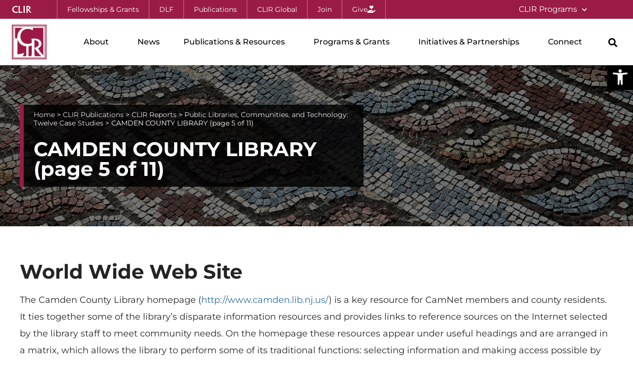

--- FILE ---
content_type: text/html; charset=UTF-8
request_url: https://www.clir.org/pubs/reports/case/camd05/
body_size: 28928
content:
<!doctype html>
<html lang="en-US">
<head>
	<meta charset="UTF-8">
	<meta name="viewport" content="width=device-width, initial-scale=1">
	<link rel="profile" href="https://gmpg.org/xfn/11">
	<meta name='robots' content='index, follow, max-image-preview:large, max-snippet:-1, max-video-preview:-1' />
	<style>img:is([sizes="auto" i], [sizes^="auto," i]) { contain-intrinsic-size: 3000px 1500px }</style>
	<link rel="preload" as="font" href="https://fonts.gstatic.com/s/montserrat/v15/JTURjIg1_i6t8kCHKm45_cJD3gnD_g.woff2" data-wpacu-preload-google-font="1" crossorigin>
<link rel="preload" as="font" href="https://fonts.gstatic.com/s/montserrat/v15/JTURjIg1_i6t8kCHKm45_ZpC3gnD_g.woff2" data-wpacu-preload-google-font="1" crossorigin>
<link rel="preload" as="font" href="https://fonts.gstatic.com/s/montserrat/v15/JTURjIg1_i6t8kCHKm45_bZF3gnD_g.woff2" data-wpacu-preload-google-font="1" crossorigin>
<link rel="preload" as="font" href="https://fonts.gstatic.com/s/montserrat/v15/JTURjIg1_i6t8kCHKm45_dJE3gnD_g.woff2" data-wpacu-preload-google-font="1" crossorigin>
<link rel="preload" as="font" href="https://fonts.gstatic.com/s/montserrat/v15/JTUSjIg1_i6t8kCHKm459Wlhyw.woff2" data-wpacu-preload-google-font="1" crossorigin>

	
	<title>CAMDEN COUNTY LIBRARY (page 5 of 11) &#8226; CLIR</title>
	<link rel="canonical" href="https://www.clir.org/pubs/reports/case/camd05/" />
	<meta property="og:locale" content="en_US" />
	<meta property="og:type" content="article" />
	<meta property="og:title" content="CAMDEN COUNTY LIBRARY (page 5 of 11)" />
	<meta property="og:description" content="World Wide Web Site The Camden County Library homepage (http://www.camden.lib.nj.us/) is a key resource for CamNet members and county residents. It ties together some of the library&#8217;s disparate information resources and provides links to reference sources on the Internet selected by the library staff to meet community needs. On the homepage these resources appear under Read More" />
	<meta property="og:url" content="https://www.clir.org/pubs/reports/case/camd05/" />
	<meta property="og:site_name" content="CLIR" />
	<meta property="article:publisher" content="https://www.facebook.com/pages/Council-on-Library-and-Information-Resources-CLIR/300100435096" />
	<meta property="article:modified_time" content="2021-02-14T14:49:24+00:00" />
	<meta property="og:image" content="https://www.clir.org/wp-content/uploads/sites/6/camdhub.jpg" />
	<meta name="twitter:card" content="summary_large_image" />
	<meta name="twitter:site" content="@clirnews" />
	<meta name="twitter:label1" content="Est. reading time" />
	<meta name="twitter:data1" content="3 minutes" />
	<script type="application/ld+json" class="yoast-schema-graph">{"@context":"https://schema.org","@graph":[{"@type":"WebPage","@id":"https://www.clir.org/pubs/reports/case/camd05/","url":"https://www.clir.org/pubs/reports/case/camd05/","name":"CAMDEN COUNTY LIBRARY (page 5 of 11) &#8226; CLIR","isPartOf":{"@id":"https://www.clir.org/#website"},"primaryImageOfPage":{"@id":"https://www.clir.org/pubs/reports/case/camd05/#primaryimage"},"image":{"@id":"https://www.clir.org/pubs/reports/case/camd05/#primaryimage"},"thumbnailUrl":"https://www.clir.org/wp-content/uploads/sites/6/camdhub.jpg","datePublished":"2016-09-12T23:26:01+00:00","dateModified":"2021-02-14T14:49:24+00:00","breadcrumb":{"@id":"https://www.clir.org/pubs/reports/case/camd05/#breadcrumb"},"inLanguage":"en-US","potentialAction":[{"@type":"ReadAction","target":["https://www.clir.org/pubs/reports/case/camd05/"]}]},{"@type":"ImageObject","inLanguage":"en-US","@id":"https://www.clir.org/pubs/reports/case/camd05/#primaryimage","url":"https://www.clir.org/wp-content/uploads/sites/6/camdhub.jpg","contentUrl":"https://www.clir.org/wp-content/uploads/sites/6/camdhub.jpg"},{"@type":"BreadcrumbList","@id":"https://www.clir.org/pubs/reports/case/camd05/#breadcrumb","itemListElement":[{"@type":"ListItem","position":1,"name":"Home","item":"https://www.clir.org/"},{"@type":"ListItem","position":2,"name":"CLIR Publications","item":"https://www.clir.org/pubs/"},{"@type":"ListItem","position":3,"name":"CLIR Reports","item":"https://www.clir.org/pubs/reports/"},{"@type":"ListItem","position":4,"name":"Public Libraries, Communities, and Technology: Twelve Case Studies","item":"https://www.clir.org/pubs/reports/case/"},{"@type":"ListItem","position":5,"name":"CAMDEN COUNTY LIBRARY (page 5 of 11)"}]},{"@type":"WebSite","@id":"https://www.clir.org/#website","url":"https://www.clir.org/","name":"CLIR","description":"","publisher":{"@id":"https://www.clir.org/#organization"},"potentialAction":[{"@type":"SearchAction","target":{"@type":"EntryPoint","urlTemplate":"https://www.clir.org/?s={search_term_string}"},"query-input":{"@type":"PropertyValueSpecification","valueRequired":true,"valueName":"search_term_string"}}],"inLanguage":"en-US"},{"@type":"Organization","@id":"https://www.clir.org/#organization","name":"CLIR","url":"https://www.clir.org/","logo":{"@type":"ImageObject","inLanguage":"en-US","@id":"https://www.clir.org/#/schema/logo/image/","url":"https://www.clir.org/wp-content/uploads/sites/6/2016/09/clir.png","contentUrl":"https://www.clir.org/wp-content/uploads/sites/6/2016/09/clir.png","width":400,"height":400,"caption":"CLIR"},"image":{"@id":"https://www.clir.org/#/schema/logo/image/"},"sameAs":["https://www.facebook.com/pages/Council-on-Library-and-Information-Resources-CLIR/300100435096","https://x.com/clirnews"]}]}</script>
	


<link rel="preload" as="font" href="https://www.clir.org/wp-content/plugins/elementor/assets/lib/eicons/fonts/eicons.woff2?5.10.0" data-wpacu-preload-local-font="1" crossorigin>
<link rel="preload" as="font" href="https://www.clir.org/wp-content/plugins/elementor/assets/lib/font-awesome/webfonts/fa-brands-400.woff2" data-wpacu-preload-local-font="1" crossorigin>
<link rel="preload" as="font" href="https://www.clir.org/wp-content/plugins/elementor/assets/lib/font-awesome/webfonts/fa-solid-900.woff2" data-wpacu-preload-local-font="1" crossorigin>
<link rel="preload" as="font" href="https://cdn.rawgit.com/clirdlf/logo-fonts/master/clir-font/A028-Med.woff2" data-wpacu-preload-local-font="1" crossorigin>
<link rel='dns-prefetch' href='//js.hs-scripts.com' />
<link href='https://fonts.gstatic.com' crossorigin rel='preconnect' />
<link rel="alternate" type="application/rss+xml" title="CLIR &raquo; Feed" href="https://www.clir.org/feed/" />
		
							<script src="//www.googletagmanager.com/gtag/js?id=G-F1K7GTDK57"  data-cfasync="false" data-wpfc-render="false" async></script>
			<script data-cfasync="false" data-wpfc-render="false">
				var mi_version = '9.11.1';
				var mi_track_user = true;
				var mi_no_track_reason = '';
								var MonsterInsightsDefaultLocations = {"page_location":"https:\/\/www.clir.org\/pubs\/reports\/case\/camd05\/"};
								if ( typeof MonsterInsightsPrivacyGuardFilter === 'function' ) {
					var MonsterInsightsLocations = (typeof MonsterInsightsExcludeQuery === 'object') ? MonsterInsightsPrivacyGuardFilter( MonsterInsightsExcludeQuery ) : MonsterInsightsPrivacyGuardFilter( MonsterInsightsDefaultLocations );
				} else {
					var MonsterInsightsLocations = (typeof MonsterInsightsExcludeQuery === 'object') ? MonsterInsightsExcludeQuery : MonsterInsightsDefaultLocations;
				}

								var disableStrs = [
										'ga-disable-G-F1K7GTDK57',
									];

				/* Function to detect opted out users */
				function __gtagTrackerIsOptedOut() {
					for (var index = 0; index < disableStrs.length; index++) {
						if (document.cookie.indexOf(disableStrs[index] + '=true') > -1) {
							return true;
						}
					}

					return false;
				}

				/* Disable tracking if the opt-out cookie exists. */
				if (__gtagTrackerIsOptedOut()) {
					for (var index = 0; index < disableStrs.length; index++) {
						window[disableStrs[index]] = true;
					}
				}

				/* Opt-out function */
				function __gtagTrackerOptout() {
					for (var index = 0; index < disableStrs.length; index++) {
						document.cookie = disableStrs[index] + '=true; expires=Thu, 31 Dec 2099 23:59:59 UTC; path=/';
						window[disableStrs[index]] = true;
					}
				}

				if ('undefined' === typeof gaOptout) {
					function gaOptout() {
						__gtagTrackerOptout();
					}
				}
								window.dataLayer = window.dataLayer || [];

				window.MonsterInsightsDualTracker = {
					helpers: {},
					trackers: {},
				};
				if (mi_track_user) {
					function __gtagDataLayer() {
						dataLayer.push(arguments);
					}

					function __gtagTracker(type, name, parameters) {
						if (!parameters) {
							parameters = {};
						}

						if (parameters.send_to) {
							__gtagDataLayer.apply(null, arguments);
							return;
						}

						if (type === 'event') {
														parameters.send_to = monsterinsights_frontend.v4_id;
							var hookName = name;
							if (typeof parameters['event_category'] !== 'undefined') {
								hookName = parameters['event_category'] + ':' + name;
							}

							if (typeof MonsterInsightsDualTracker.trackers[hookName] !== 'undefined') {
								MonsterInsightsDualTracker.trackers[hookName](parameters);
							} else {
								__gtagDataLayer('event', name, parameters);
							}
							
						} else {
							__gtagDataLayer.apply(null, arguments);
						}
					}

					__gtagTracker('js', new Date());
					__gtagTracker('set', {
						'developer_id.dZGIzZG': true,
											});
					if ( MonsterInsightsLocations.page_location ) {
						__gtagTracker('set', MonsterInsightsLocations);
					}
										__gtagTracker('config', 'G-F1K7GTDK57', {"forceSSL":"true"} );
										window.gtag = __gtagTracker;										(function () {
						/* https://developers.google.com/analytics/devguides/collection/analyticsjs/ */
						/* ga and __gaTracker compatibility shim. */
						var noopfn = function () {
							return null;
						};
						var newtracker = function () {
							return new Tracker();
						};
						var Tracker = function () {
							return null;
						};
						var p = Tracker.prototype;
						p.get = noopfn;
						p.set = noopfn;
						p.send = function () {
							var args = Array.prototype.slice.call(arguments);
							args.unshift('send');
							__gaTracker.apply(null, args);
						};
						var __gaTracker = function () {
							var len = arguments.length;
							if (len === 0) {
								return;
							}
							var f = arguments[len - 1];
							if (typeof f !== 'object' || f === null || typeof f.hitCallback !== 'function') {
								if ('send' === arguments[0]) {
									var hitConverted, hitObject = false, action;
									if ('event' === arguments[1]) {
										if ('undefined' !== typeof arguments[3]) {
											hitObject = {
												'eventAction': arguments[3],
												'eventCategory': arguments[2],
												'eventLabel': arguments[4],
												'value': arguments[5] ? arguments[5] : 1,
											}
										}
									}
									if ('pageview' === arguments[1]) {
										if ('undefined' !== typeof arguments[2]) {
											hitObject = {
												'eventAction': 'page_view',
												'page_path': arguments[2],
											}
										}
									}
									if (typeof arguments[2] === 'object') {
										hitObject = arguments[2];
									}
									if (typeof arguments[5] === 'object') {
										Object.assign(hitObject, arguments[5]);
									}
									if ('undefined' !== typeof arguments[1].hitType) {
										hitObject = arguments[1];
										if ('pageview' === hitObject.hitType) {
											hitObject.eventAction = 'page_view';
										}
									}
									if (hitObject) {
										action = 'timing' === arguments[1].hitType ? 'timing_complete' : hitObject.eventAction;
										hitConverted = mapArgs(hitObject);
										__gtagTracker('event', action, hitConverted);
									}
								}
								return;
							}

							function mapArgs(args) {
								var arg, hit = {};
								var gaMap = {
									'eventCategory': 'event_category',
									'eventAction': 'event_action',
									'eventLabel': 'event_label',
									'eventValue': 'event_value',
									'nonInteraction': 'non_interaction',
									'timingCategory': 'event_category',
									'timingVar': 'name',
									'timingValue': 'value',
									'timingLabel': 'event_label',
									'page': 'page_path',
									'location': 'page_location',
									'title': 'page_title',
									'referrer' : 'page_referrer',
								};
								for (arg in args) {
																		if (!(!args.hasOwnProperty(arg) || !gaMap.hasOwnProperty(arg))) {
										hit[gaMap[arg]] = args[arg];
									} else {
										hit[arg] = args[arg];
									}
								}
								return hit;
							}

							try {
								f.hitCallback();
							} catch (ex) {
							}
						};
						__gaTracker.create = newtracker;
						__gaTracker.getByName = newtracker;
						__gaTracker.getAll = function () {
							return [];
						};
						__gaTracker.remove = noopfn;
						__gaTracker.loaded = true;
						window['__gaTracker'] = __gaTracker;
					})();
									} else {
										console.log("");
					(function () {
						function __gtagTracker() {
							return null;
						}

						window['__gtagTracker'] = __gtagTracker;
						window['gtag'] = __gtagTracker;
					})();
									}
			</script>
							
		<link rel='stylesheet' id='wp-block-library-css' href='https://www.clir.org/wp-includes/css/dist/block-library/style.min.css?ver=d4b1d550c812f25c778a119ae3cd76f5' media='all' />
<style id='global-styles-inline-css'>
:root{--wp--preset--aspect-ratio--square: 1;--wp--preset--aspect-ratio--4-3: 4/3;--wp--preset--aspect-ratio--3-4: 3/4;--wp--preset--aspect-ratio--3-2: 3/2;--wp--preset--aspect-ratio--2-3: 2/3;--wp--preset--aspect-ratio--16-9: 16/9;--wp--preset--aspect-ratio--9-16: 9/16;--wp--preset--color--black: #000000;--wp--preset--color--cyan-bluish-gray: #abb8c3;--wp--preset--color--white: #ffffff;--wp--preset--color--pale-pink: #f78da7;--wp--preset--color--vivid-red: #cf2e2e;--wp--preset--color--luminous-vivid-orange: #ff6900;--wp--preset--color--luminous-vivid-amber: #fcb900;--wp--preset--color--light-green-cyan: #7bdcb5;--wp--preset--color--vivid-green-cyan: #00d084;--wp--preset--color--pale-cyan-blue: #8ed1fc;--wp--preset--color--vivid-cyan-blue: #0693e3;--wp--preset--color--vivid-purple: #9b51e0;--wp--preset--gradient--vivid-cyan-blue-to-vivid-purple: linear-gradient(135deg,rgba(6,147,227,1) 0%,rgb(155,81,224) 100%);--wp--preset--gradient--light-green-cyan-to-vivid-green-cyan: linear-gradient(135deg,rgb(122,220,180) 0%,rgb(0,208,130) 100%);--wp--preset--gradient--luminous-vivid-amber-to-luminous-vivid-orange: linear-gradient(135deg,rgba(252,185,0,1) 0%,rgba(255,105,0,1) 100%);--wp--preset--gradient--luminous-vivid-orange-to-vivid-red: linear-gradient(135deg,rgba(255,105,0,1) 0%,rgb(207,46,46) 100%);--wp--preset--gradient--very-light-gray-to-cyan-bluish-gray: linear-gradient(135deg,rgb(238,238,238) 0%,rgb(169,184,195) 100%);--wp--preset--gradient--cool-to-warm-spectrum: linear-gradient(135deg,rgb(74,234,220) 0%,rgb(151,120,209) 20%,rgb(207,42,186) 40%,rgb(238,44,130) 60%,rgb(251,105,98) 80%,rgb(254,248,76) 100%);--wp--preset--gradient--blush-light-purple: linear-gradient(135deg,rgb(255,206,236) 0%,rgb(152,150,240) 100%);--wp--preset--gradient--blush-bordeaux: linear-gradient(135deg,rgb(254,205,165) 0%,rgb(254,45,45) 50%,rgb(107,0,62) 100%);--wp--preset--gradient--luminous-dusk: linear-gradient(135deg,rgb(255,203,112) 0%,rgb(199,81,192) 50%,rgb(65,88,208) 100%);--wp--preset--gradient--pale-ocean: linear-gradient(135deg,rgb(255,245,203) 0%,rgb(182,227,212) 50%,rgb(51,167,181) 100%);--wp--preset--gradient--electric-grass: linear-gradient(135deg,rgb(202,248,128) 0%,rgb(113,206,126) 100%);--wp--preset--gradient--midnight: linear-gradient(135deg,rgb(2,3,129) 0%,rgb(40,116,252) 100%);--wp--preset--font-size--small: 13px;--wp--preset--font-size--medium: 20px;--wp--preset--font-size--large: 36px;--wp--preset--font-size--x-large: 42px;--wp--preset--spacing--20: 0.44rem;--wp--preset--spacing--30: 0.67rem;--wp--preset--spacing--40: 1rem;--wp--preset--spacing--50: 1.5rem;--wp--preset--spacing--60: 2.25rem;--wp--preset--spacing--70: 3.38rem;--wp--preset--spacing--80: 5.06rem;--wp--preset--shadow--natural: 6px 6px 9px rgba(0, 0, 0, 0.2);--wp--preset--shadow--deep: 12px 12px 50px rgba(0, 0, 0, 0.4);--wp--preset--shadow--sharp: 6px 6px 0px rgba(0, 0, 0, 0.2);--wp--preset--shadow--outlined: 6px 6px 0px -3px rgba(255, 255, 255, 1), 6px 6px rgba(0, 0, 0, 1);--wp--preset--shadow--crisp: 6px 6px 0px rgba(0, 0, 0, 1);}:root { --wp--style--global--content-size: 800px;--wp--style--global--wide-size: 1200px; }:where(body) { margin: 0; }.wp-site-blocks > .alignleft { float: left; margin-right: 2em; }.wp-site-blocks > .alignright { float: right; margin-left: 2em; }.wp-site-blocks > .aligncenter { justify-content: center; margin-left: auto; margin-right: auto; }:where(.wp-site-blocks) > * { margin-block-start: 24px; margin-block-end: 0; }:where(.wp-site-blocks) > :first-child { margin-block-start: 0; }:where(.wp-site-blocks) > :last-child { margin-block-end: 0; }:root { --wp--style--block-gap: 24px; }:root :where(.is-layout-flow) > :first-child{margin-block-start: 0;}:root :where(.is-layout-flow) > :last-child{margin-block-end: 0;}:root :where(.is-layout-flow) > *{margin-block-start: 24px;margin-block-end: 0;}:root :where(.is-layout-constrained) > :first-child{margin-block-start: 0;}:root :where(.is-layout-constrained) > :last-child{margin-block-end: 0;}:root :where(.is-layout-constrained) > *{margin-block-start: 24px;margin-block-end: 0;}:root :where(.is-layout-flex){gap: 24px;}:root :where(.is-layout-grid){gap: 24px;}.is-layout-flow > .alignleft{float: left;margin-inline-start: 0;margin-inline-end: 2em;}.is-layout-flow > .alignright{float: right;margin-inline-start: 2em;margin-inline-end: 0;}.is-layout-flow > .aligncenter{margin-left: auto !important;margin-right: auto !important;}.is-layout-constrained > .alignleft{float: left;margin-inline-start: 0;margin-inline-end: 2em;}.is-layout-constrained > .alignright{float: right;margin-inline-start: 2em;margin-inline-end: 0;}.is-layout-constrained > .aligncenter{margin-left: auto !important;margin-right: auto !important;}.is-layout-constrained > :where(:not(.alignleft):not(.alignright):not(.alignfull)){max-width: var(--wp--style--global--content-size);margin-left: auto !important;margin-right: auto !important;}.is-layout-constrained > .alignwide{max-width: var(--wp--style--global--wide-size);}body .is-layout-flex{display: flex;}.is-layout-flex{flex-wrap: wrap;align-items: center;}.is-layout-flex > :is(*, div){margin: 0;}body .is-layout-grid{display: grid;}.is-layout-grid > :is(*, div){margin: 0;}body{padding-top: 0px;padding-right: 0px;padding-bottom: 0px;padding-left: 0px;}a:where(:not(.wp-element-button)){text-decoration: underline;}:root :where(.wp-element-button, .wp-block-button__link){background-color: #32373c;border-width: 0;color: #fff;font-family: inherit;font-size: inherit;line-height: inherit;padding: calc(0.667em + 2px) calc(1.333em + 2px);text-decoration: none;}.has-black-color{color: var(--wp--preset--color--black) !important;}.has-cyan-bluish-gray-color{color: var(--wp--preset--color--cyan-bluish-gray) !important;}.has-white-color{color: var(--wp--preset--color--white) !important;}.has-pale-pink-color{color: var(--wp--preset--color--pale-pink) !important;}.has-vivid-red-color{color: var(--wp--preset--color--vivid-red) !important;}.has-luminous-vivid-orange-color{color: var(--wp--preset--color--luminous-vivid-orange) !important;}.has-luminous-vivid-amber-color{color: var(--wp--preset--color--luminous-vivid-amber) !important;}.has-light-green-cyan-color{color: var(--wp--preset--color--light-green-cyan) !important;}.has-vivid-green-cyan-color{color: var(--wp--preset--color--vivid-green-cyan) !important;}.has-pale-cyan-blue-color{color: var(--wp--preset--color--pale-cyan-blue) !important;}.has-vivid-cyan-blue-color{color: var(--wp--preset--color--vivid-cyan-blue) !important;}.has-vivid-purple-color{color: var(--wp--preset--color--vivid-purple) !important;}.has-black-background-color{background-color: var(--wp--preset--color--black) !important;}.has-cyan-bluish-gray-background-color{background-color: var(--wp--preset--color--cyan-bluish-gray) !important;}.has-white-background-color{background-color: var(--wp--preset--color--white) !important;}.has-pale-pink-background-color{background-color: var(--wp--preset--color--pale-pink) !important;}.has-vivid-red-background-color{background-color: var(--wp--preset--color--vivid-red) !important;}.has-luminous-vivid-orange-background-color{background-color: var(--wp--preset--color--luminous-vivid-orange) !important;}.has-luminous-vivid-amber-background-color{background-color: var(--wp--preset--color--luminous-vivid-amber) !important;}.has-light-green-cyan-background-color{background-color: var(--wp--preset--color--light-green-cyan) !important;}.has-vivid-green-cyan-background-color{background-color: var(--wp--preset--color--vivid-green-cyan) !important;}.has-pale-cyan-blue-background-color{background-color: var(--wp--preset--color--pale-cyan-blue) !important;}.has-vivid-cyan-blue-background-color{background-color: var(--wp--preset--color--vivid-cyan-blue) !important;}.has-vivid-purple-background-color{background-color: var(--wp--preset--color--vivid-purple) !important;}.has-black-border-color{border-color: var(--wp--preset--color--black) !important;}.has-cyan-bluish-gray-border-color{border-color: var(--wp--preset--color--cyan-bluish-gray) !important;}.has-white-border-color{border-color: var(--wp--preset--color--white) !important;}.has-pale-pink-border-color{border-color: var(--wp--preset--color--pale-pink) !important;}.has-vivid-red-border-color{border-color: var(--wp--preset--color--vivid-red) !important;}.has-luminous-vivid-orange-border-color{border-color: var(--wp--preset--color--luminous-vivid-orange) !important;}.has-luminous-vivid-amber-border-color{border-color: var(--wp--preset--color--luminous-vivid-amber) !important;}.has-light-green-cyan-border-color{border-color: var(--wp--preset--color--light-green-cyan) !important;}.has-vivid-green-cyan-border-color{border-color: var(--wp--preset--color--vivid-green-cyan) !important;}.has-pale-cyan-blue-border-color{border-color: var(--wp--preset--color--pale-cyan-blue) !important;}.has-vivid-cyan-blue-border-color{border-color: var(--wp--preset--color--vivid-cyan-blue) !important;}.has-vivid-purple-border-color{border-color: var(--wp--preset--color--vivid-purple) !important;}.has-vivid-cyan-blue-to-vivid-purple-gradient-background{background: var(--wp--preset--gradient--vivid-cyan-blue-to-vivid-purple) !important;}.has-light-green-cyan-to-vivid-green-cyan-gradient-background{background: var(--wp--preset--gradient--light-green-cyan-to-vivid-green-cyan) !important;}.has-luminous-vivid-amber-to-luminous-vivid-orange-gradient-background{background: var(--wp--preset--gradient--luminous-vivid-amber-to-luminous-vivid-orange) !important;}.has-luminous-vivid-orange-to-vivid-red-gradient-background{background: var(--wp--preset--gradient--luminous-vivid-orange-to-vivid-red) !important;}.has-very-light-gray-to-cyan-bluish-gray-gradient-background{background: var(--wp--preset--gradient--very-light-gray-to-cyan-bluish-gray) !important;}.has-cool-to-warm-spectrum-gradient-background{background: var(--wp--preset--gradient--cool-to-warm-spectrum) !important;}.has-blush-light-purple-gradient-background{background: var(--wp--preset--gradient--blush-light-purple) !important;}.has-blush-bordeaux-gradient-background{background: var(--wp--preset--gradient--blush-bordeaux) !important;}.has-luminous-dusk-gradient-background{background: var(--wp--preset--gradient--luminous-dusk) !important;}.has-pale-ocean-gradient-background{background: var(--wp--preset--gradient--pale-ocean) !important;}.has-electric-grass-gradient-background{background: var(--wp--preset--gradient--electric-grass) !important;}.has-midnight-gradient-background{background: var(--wp--preset--gradient--midnight) !important;}.has-small-font-size{font-size: var(--wp--preset--font-size--small) !important;}.has-medium-font-size{font-size: var(--wp--preset--font-size--medium) !important;}.has-large-font-size{font-size: var(--wp--preset--font-size--large) !important;}.has-x-large-font-size{font-size: var(--wp--preset--font-size--x-large) !important;}
:root :where(.wp-block-pullquote){font-size: 1.5em;line-height: 1.6;}
</style>
<link rel='stylesheet' id='wpa-style-css' href='https://www.clir.org/wp-content/cache/asset-cleanup/css/item/accessibility__css__wpa-style-css-v6008b1f8c68ad5a5d0e3b24b1fb65f16b75311b1.css' media='all' />
<style id='wpa-style-inline-css'>
:root { --admin-bar-top : 7px; }
</style>
<link rel='stylesheet' id='pojo-a11y-css' href='https://www.clir.org/wp-content/plugins/pojo-accessibility/modules/legacy/assets/css/style.min.css?ver=1.0.0' media='all' />
<link rel='stylesheet' id='hello-elementor-css' href='https://www.clir.org/wp-content/cache/asset-cleanup/css/item/hello-elementor__assets__css__reset-css-v5852718caa2d6e90b15c22adc51c5f2a449dfec2.css' media='all' />
<link rel='stylesheet' id='hello-elementor-theme-style-css' href='https://www.clir.org/wp-content/themes/hello-elementor/assets/css/theme.css?ver=3.4.5' media='all' />
<link rel='stylesheet' id='hello-elementor-header-footer-css' href='https://www.clir.org/wp-content/cache/asset-cleanup/css/item/hello-elementor__assets__css__header-footer-css-vce93cb8c5104e6e72362a4ca4aefa358d2b1fbb7.css' media='all' />
<link rel='stylesheet' id='elementor-frontend-css' href='https://www.clir.org/wp-content/plugins/elementor/assets/css/frontend.min.css?ver=3.34.1' media='all' />
<style id='elementor-frontend-inline-css'>
.elementor-kit-24700{--e-global-color-primary:#000000;--e-global-color-secondary:#000000;--e-global-color-text:#242424;--e-global-color-accent:#9A1C46;--e-global-color-28bf4b6:#800D33;--e-global-color-9cdae79:#FFFFFF;--e-global-color-643e1f0:#EAEAEA;--e-global-color-178df88:#F7F7F7;--e-global-color-7b40b0f:#000000D1;--e-global-color-1ef1a88:#296BA4;--e-global-color-c4eadff:#00DEB8;--e-global-color-6d7706e:#FF693B;--e-global-color-55e2652:#F0BD1B;--e-global-color-cf2761f:#75A3A5;--e-global-color-c4315b1:#EB5136;--e-global-color-615f5ed:#FAF7EF;--e-global-typography-primary-font-family:"Helvetica";--e-global-typography-primary-font-weight:800;--e-global-typography-secondary-font-family:"Helvetica";--e-global-typography-secondary-font-weight:400;--e-global-typography-text-font-family:"Helvetica";--e-global-typography-text-font-weight:400;--e-global-typography-accent-font-family:"Helvetica";--e-global-typography-accent-font-weight:500;--e-global-typography-c5c6c44-font-family:"Sora";--e-global-typography-c5c6c44-font-size:2rem;--e-global-typography-c5c6c44-font-weight:800;--e-global-typography-c5c6c44-text-transform:uppercase;--e-global-typography-c5c6c44-letter-spacing:2px;--e-global-typography-f227fb9-font-family:"Cinzel";--e-global-typography-f227fb9-font-size:3.7em;--e-global-typography-f227fb9-font-weight:500;--e-global-typography-f227fb9-line-height:1em;color:var( --e-global-color-text );font-family:"Montserrat", Sans-serif;font-size:18px;line-height:1.9em;}.elementor-kit-24700 button,.elementor-kit-24700 input[type="button"],.elementor-kit-24700 input[type="submit"],.elementor-kit-24700 .elementor-button{background-color:var( --e-global-color-accent );font-family:"Montserrat", Sans-serif;font-weight:600;text-decoration:none;color:var( --e-global-color-9cdae79 );border-radius:0px 0px 0px 0px;padding:16px 32px 16px 32px;}.elementor-kit-24700 button:hover,.elementor-kit-24700 button:focus,.elementor-kit-24700 input[type="button"]:hover,.elementor-kit-24700 input[type="button"]:focus,.elementor-kit-24700 input[type="submit"]:hover,.elementor-kit-24700 input[type="submit"]:focus,.elementor-kit-24700 .elementor-button:hover,.elementor-kit-24700 .elementor-button:focus{background-color:var( --e-global-color-28bf4b6 );color:var( --e-global-color-9cdae79 );}.elementor-kit-24700 e-page-transition{background-color:#FFBC7D;}.elementor-kit-24700 a{color:var( --e-global-color-1ef1a88 );text-decoration:underline;}.elementor-kit-24700 a:hover{color:var( --e-global-color-28bf4b6 );}body{overflow-x:inherit !important;}.elementor a, .elementor a:link, .elementor a:focus, .elementor a:active, .elementor a:hover{text-decoration:inherit !important;}.elementor a:link, .elementor .smooth-hover a:link, {transition:inherit;}.elementor-kit-24700 h1{font-family:"Montserrat", Sans-serif;font-size:2.5rem;font-weight:700;}.elementor-kit-24700 h2{font-family:"Montserrat", Sans-serif;font-size:2rem;font-weight:600;}.elementor-kit-24700 h3{font-family:"Montserrat", Sans-serif;font-size:1.75rem;font-weight:600;}.elementor-kit-24700 h4{color:var( --e-global-color-accent );font-family:"Montserrat", Sans-serif;font-weight:600;}.elementor-kit-24700 h5{font-family:"Montserrat", Sans-serif;}.elementor-kit-24700 h6{font-family:"Montserrat", Sans-serif;}.elementor-section.elementor-section-boxed > .elementor-container{max-width:1250px;}.e-con{--container-max-width:1250px;}.elementor-widget:not(:last-child){margin-block-end:20px;}.elementor-element{--widgets-spacing:20px 20px;--widgets-spacing-row:20px;--widgets-spacing-column:20px;}{}h1.entry-title{display:var(--page-title-display);}@media(max-width:1024px){.elementor-kit-24700{--e-global-typography-c5c6c44-letter-spacing:1px;}.elementor-section.elementor-section-boxed > .elementor-container{max-width:1024px;}.e-con{--container-max-width:1024px;}}@media(max-width:767px){.elementor-kit-24700{--e-global-typography-c5c6c44-font-size:1.8rem;--e-global-typography-c5c6c44-letter-spacing:0px;--e-global-typography-f227fb9-font-size:2.2em;}.elementor-kit-24700 h1{font-size:2.25rem;}.elementor-section.elementor-section-boxed > .elementor-container{max-width:767px;}.e-con{--container-max-width:767px;}}
.elementor-24720 .elementor-element.elementor-element-3aa8ece6 > .elementor-container > .elementor-column > .elementor-widget-wrap{align-content:center;align-items:center;}.elementor-24720 .elementor-element.elementor-element-3aa8ece6:not(.elementor-motion-effects-element-type-background), .elementor-24720 .elementor-element.elementor-element-3aa8ece6 > .elementor-motion-effects-container > .elementor-motion-effects-layer{background-color:var( --e-global-color-accent );}.elementor-24720 .elementor-element.elementor-element-3aa8ece6{transition:background 0.3s, border 0.3s, border-radius 0.3s, box-shadow 0.3s;padding:0px 24px 0px 24px;z-index:101;}.elementor-24720 .elementor-element.elementor-element-3aa8ece6 > .elementor-background-overlay{transition:background 0.3s, border-radius 0.3s, opacity 0.3s;}.elementor-24720 .elementor-element.elementor-element-7b46ee19 > .elementor-element-populated{padding:0px 0px 0px 0px;}.elementor-24720 .elementor-element.elementor-element-5b1d303e .elementor-button{background-color:#02010100;font-family:"A028", Sans-serif;font-size:1.1rem;font-weight:400;text-decoration:none;letter-spacing:0px;fill:var( --e-global-color-9cdae79 );color:var( --e-global-color-9cdae79 );padding:0px 0px 0px 0px;}.elementor-24720 .elementor-element.elementor-element-5b1d303e{width:auto;max-width:auto;align-self:center;}.elementor-24720 .elementor-element.elementor-element-5b1d303e > .elementor-widget-container{margin:0px 52px -2px 0px;}.elementor-24720 .elementor-element.elementor-element-4401d2af .elementor-button{background-color:#02010100;font-size:0.9rem;font-weight:400;letter-spacing:0px;fill:var( --e-global-color-9cdae79 );color:var( --e-global-color-9cdae79 );border-style:solid;border-width:0px 1px 0px 1px;border-color:#FFFFFF69;padding:12px 20px 12px 20px;}.elementor-24720 .elementor-element.elementor-element-4401d2af .elementor-button:hover, .elementor-24720 .elementor-element.elementor-element-4401d2af .elementor-button:focus{background-color:#0000000F;}.elementor-24720 .elementor-element.elementor-element-4401d2af{width:auto;max-width:auto;align-self:center;}.elementor-24720 .elementor-element.elementor-element-3a4c2378 .elementor-button{background-color:#02010100;font-size:0.9rem;font-weight:400;letter-spacing:0px;fill:var( --e-global-color-9cdae79 );color:var( --e-global-color-9cdae79 );border-style:solid;border-width:0px 1px 0px 0px;border-color:#FFFFFF69;padding:12px 20px 12px 20px;}.elementor-24720 .elementor-element.elementor-element-3a4c2378 .elementor-button:hover, .elementor-24720 .elementor-element.elementor-element-3a4c2378 .elementor-button:focus{background-color:#0000000F;}.elementor-24720 .elementor-element.elementor-element-3a4c2378{width:auto;max-width:auto;align-self:center;}.elementor-24720 .elementor-element.elementor-element-7f807f91 .elementor-button{background-color:#02010100;font-size:0.9rem;font-weight:400;letter-spacing:0px;fill:var( --e-global-color-9cdae79 );color:var( --e-global-color-9cdae79 );border-style:solid;border-width:0px 1px 0px 0px;border-color:#FFFFFF69;padding:12px 20px 12px 20px;}.elementor-24720 .elementor-element.elementor-element-7f807f91 .elementor-button:hover, .elementor-24720 .elementor-element.elementor-element-7f807f91 .elementor-button:focus{background-color:#0000000F;}.elementor-24720 .elementor-element.elementor-element-7f807f91{width:auto;max-width:auto;align-self:center;}.elementor-24720 .elementor-element.elementor-element-44280ddd .elementor-button{background-color:#02010100;font-size:0.9rem;font-weight:400;letter-spacing:0px;fill:var( --e-global-color-9cdae79 );color:var( --e-global-color-9cdae79 );border-style:solid;border-width:0px 1px 0px 0px;border-color:#FFFFFF69;padding:12px 20px 12px 20px;}.elementor-24720 .elementor-element.elementor-element-44280ddd .elementor-button:hover, .elementor-24720 .elementor-element.elementor-element-44280ddd .elementor-button:focus{background-color:#0000000F;}.elementor-24720 .elementor-element.elementor-element-44280ddd{width:auto;max-width:auto;align-self:center;}.elementor-24720 .elementor-element.elementor-element-7b0fa6bf .elementor-button{background-color:#02010100;font-size:0.9rem;font-weight:400;letter-spacing:0px;fill:var( --e-global-color-9cdae79 );color:var( --e-global-color-9cdae79 );border-style:solid;border-width:0px 1px 0px 0px;border-color:#FFFFFF69;padding:12px 20px 12px 20px;}.elementor-24720 .elementor-element.elementor-element-7b0fa6bf .elementor-button:hover, .elementor-24720 .elementor-element.elementor-element-7b0fa6bf .elementor-button:focus{background-color:#0000000F;}.elementor-24720 .elementor-element.elementor-element-7b0fa6bf{width:auto;max-width:auto;align-self:center;}.elementor-24720 .elementor-element.elementor-element-3746d230 .elementor-button{background-color:#02010100;font-size:0.9rem;font-weight:400;letter-spacing:0px;fill:var( --e-global-color-9cdae79 );color:var( --e-global-color-9cdae79 );border-style:solid;border-width:0px 1px 0px 0px;border-color:#FFFFFF69;padding:12px 20px 12px 20px;}.elementor-24720 .elementor-element.elementor-element-3746d230 .elementor-button:hover, .elementor-24720 .elementor-element.elementor-element-3746d230 .elementor-button:focus{background-color:#0000000F;}.elementor-24720 .elementor-element.elementor-element-3746d230{width:auto;max-width:auto;align-self:center;}.elementor-24720 .elementor-element.elementor-element-3746d230 .elementor-button-content-wrapper{flex-direction:row-reverse;}.elementor-24720 .elementor-element.elementor-element-3746d230 .elementor-button .elementor-button-content-wrapper{gap:8px;}.elementor-bc-flex-widget .elementor-24720 .elementor-element.elementor-element-17df7546.elementor-column .elementor-widget-wrap{align-items:center;}.elementor-24720 .elementor-element.elementor-element-17df7546.elementor-column.elementor-element[data-element_type="column"] > .elementor-widget-wrap.elementor-element-populated{align-content:center;align-items:center;}.elementor-24720 .elementor-element.elementor-element-17df7546.elementor-column > .elementor-widget-wrap{justify-content:flex-end;}.elementor-24720 .elementor-element.elementor-element-17df7546 > .elementor-element-populated{padding:0px 48px 0px 0px;}.elementor-24720 .elementor-element.elementor-element-db89bde{width:auto;max-width:auto;z-index:3;}.elementor-24720 .elementor-element.elementor-element-db89bde > .elementor-widget-container{margin:0px 0px 0px 0px;padding:0px 0px 0px 0px;}.elementor-24720 .elementor-element.elementor-element-db89bde .elementor-nav-menu .elementor-item{font-size:1rem;text-decoration:none;}.elementor-24720 .elementor-element.elementor-element-db89bde .elementor-nav-menu--main .elementor-item{color:var( --e-global-color-9cdae79 );fill:var( --e-global-color-9cdae79 );padding-top:8px;padding-bottom:8px;}.elementor-24720 .elementor-element.elementor-element-db89bde .elementor-nav-menu--dropdown a, .elementor-24720 .elementor-element.elementor-element-db89bde .elementor-menu-toggle{color:var( --e-global-color-primary );fill:var( --e-global-color-primary );}.elementor-24720 .elementor-element.elementor-element-db89bde .elementor-nav-menu--dropdown{background-color:#FFFFFF;border-style:solid;border-width:1px 1px 1px 1px;border-color:#EAEAEA;border-radius:0px 0px 0px 0px;}.elementor-24720 .elementor-element.elementor-element-db89bde .elementor-nav-menu--dropdown a:hover,
					.elementor-24720 .elementor-element.elementor-element-db89bde .elementor-nav-menu--dropdown a:focus,
					.elementor-24720 .elementor-element.elementor-element-db89bde .elementor-nav-menu--dropdown a.elementor-item-active,
					.elementor-24720 .elementor-element.elementor-element-db89bde .elementor-nav-menu--dropdown a.highlighted,
					.elementor-24720 .elementor-element.elementor-element-db89bde .elementor-menu-toggle:hover,
					.elementor-24720 .elementor-element.elementor-element-db89bde .elementor-menu-toggle:focus{color:var( --e-global-color-accent );}.elementor-24720 .elementor-element.elementor-element-db89bde .elementor-nav-menu--dropdown a:hover,
					.elementor-24720 .elementor-element.elementor-element-db89bde .elementor-nav-menu--dropdown a:focus,
					.elementor-24720 .elementor-element.elementor-element-db89bde .elementor-nav-menu--dropdown a.elementor-item-active,
					.elementor-24720 .elementor-element.elementor-element-db89bde .elementor-nav-menu--dropdown a.highlighted{background-color:#F7F7F7;}.elementor-24720 .elementor-element.elementor-element-db89bde .elementor-nav-menu--dropdown .elementor-item, .elementor-24720 .elementor-element.elementor-element-db89bde .elementor-nav-menu--dropdown  .elementor-sub-item{font-size:1rem;text-decoration:none;}.elementor-24720 .elementor-element.elementor-element-db89bde .elementor-nav-menu--dropdown li:first-child a{border-top-left-radius:0px;border-top-right-radius:0px;}.elementor-24720 .elementor-element.elementor-element-db89bde .elementor-nav-menu--dropdown li:last-child a{border-bottom-right-radius:0px;border-bottom-left-radius:0px;}.elementor-24720 .elementor-element.elementor-element-db89bde .elementor-nav-menu--dropdown a{padding-left:20px;padding-right:20px;padding-top:12px;padding-bottom:12px;}.elementor-24720 .elementor-element.elementor-element-db89bde .elementor-nav-menu--dropdown li:not(:last-child){border-style:solid;border-color:#EAEAEA;border-bottom-width:1px;}.elementor-24720 .elementor-element.elementor-element-3e8448d:not(.elementor-motion-effects-element-type-background), .elementor-24720 .elementor-element.elementor-element-3e8448d > .elementor-motion-effects-container > .elementor-motion-effects-layer{background-color:var( --e-global-color-9cdae79 );}.elementor-24720 .elementor-element.elementor-element-3e8448d{box-shadow:0px 10px 10px -7px rgba(0, 0, 0, 0.08);transition:background 0.3s, border 0.3s, border-radius 0.3s, box-shadow 0.3s;padding:12px 24px 12px 24px;z-index:100;}.elementor-24720 .elementor-element.elementor-element-3e8448d > .elementor-background-overlay{transition:background 0.3s, border-radius 0.3s, opacity 0.3s;}.elementor-24720 .elementor-element.elementor-element-22c9aad2{text-align:start;}.elementor-24720 .elementor-element.elementor-element-22c9aad2 img{width:70px;}.elementor-bc-flex-widget .elementor-24720 .elementor-element.elementor-element-60e7efa.elementor-column .elementor-widget-wrap{align-items:center;}.elementor-24720 .elementor-element.elementor-element-60e7efa.elementor-column.elementor-element[data-element_type="column"] > .elementor-widget-wrap.elementor-element-populated{align-content:center;align-items:center;}.elementor-24720 .elementor-element.elementor-element-60e7efa.elementor-column > .elementor-widget-wrap{justify-content:flex-end;}.elementor-24720 .elementor-element.elementor-element-60e7efa > .elementor-element-populated{color:#757575;}.elementor-24720 .elementor-element.elementor-element-76acf475{width:auto;max-width:auto;align-self:center;}.elementor-24720 .elementor-element.elementor-element-76acf475 > .elementor-widget-container{padding:0px 0px 0px 0px;}.elementor-24720 .elementor-element.elementor-element-76acf475 .elementor-search-form{text-align:center;}.elementor-24720 .elementor-element.elementor-element-76acf475 .elementor-search-form__toggle{--e-search-form-toggle-size:33px;--e-search-form-toggle-color:var( --e-global-color-primary );--e-search-form-toggle-background-color:#FFFFFF00;}.elementor-24720 .elementor-element.elementor-element-76acf475.elementor-search-form--skin-full_screen .elementor-search-form__container{background-color:#FFFFFFE8;}.elementor-24720 .elementor-element.elementor-element-76acf475 .elementor-search-form__input,
					.elementor-24720 .elementor-element.elementor-element-76acf475 .elementor-search-form__icon,
					.elementor-24720 .elementor-element.elementor-element-76acf475 .elementor-lightbox .dialog-lightbox-close-button,
					.elementor-24720 .elementor-element.elementor-element-76acf475 .elementor-lightbox .dialog-lightbox-close-button:hover,
					.elementor-24720 .elementor-element.elementor-element-76acf475.elementor-search-form--skin-full_screen input[type="search"].elementor-search-form__input{color:var( --e-global-color-primary );fill:var( --e-global-color-primary );}.elementor-24720 .elementor-element.elementor-element-76acf475:not(.elementor-search-form--skin-full_screen) .elementor-search-form__container{border-color:var( --e-global-color-primary );border-width:0px 0px 02px 0px;border-radius:0px;}.elementor-24720 .elementor-element.elementor-element-76acf475.elementor-search-form--skin-full_screen input[type="search"].elementor-search-form__input{border-color:var( --e-global-color-primary );border-width:0px 0px 02px 0px;border-radius:0px;}.elementor-24720 .elementor-element.elementor-element-7dafa0b6{width:auto;max-width:auto;--e-nav-menu-horizontal-menu-item-margin:calc( 24px / 2 );}.elementor-24720 .elementor-element.elementor-element-7dafa0b6 .elementor-menu-toggle{margin-left:auto;background-color:#02010100;}.elementor-24720 .elementor-element.elementor-element-7dafa0b6 .elementor-nav-menu .elementor-item{font-size:1rem;font-weight:500;text-decoration:none;}.elementor-24720 .elementor-element.elementor-element-7dafa0b6 .elementor-nav-menu--main .elementor-item{color:var( --e-global-color-primary );fill:var( --e-global-color-primary );padding-left:12px;padding-right:12px;}.elementor-24720 .elementor-element.elementor-element-7dafa0b6 .elementor-nav-menu--main:not(.e--pointer-framed) .elementor-item:before,
					.elementor-24720 .elementor-element.elementor-element-7dafa0b6 .elementor-nav-menu--main:not(.e--pointer-framed) .elementor-item:after{background-color:var( --e-global-color-accent );}.elementor-24720 .elementor-element.elementor-element-7dafa0b6 .e--pointer-framed .elementor-item:before,
					.elementor-24720 .elementor-element.elementor-element-7dafa0b6 .e--pointer-framed .elementor-item:after{border-color:var( --e-global-color-accent );}.elementor-24720 .elementor-element.elementor-element-7dafa0b6 .elementor-nav-menu--main:not(.e--pointer-framed) .elementor-item.elementor-item-active:before,
					.elementor-24720 .elementor-element.elementor-element-7dafa0b6 .elementor-nav-menu--main:not(.e--pointer-framed) .elementor-item.elementor-item-active:after{background-color:var( --e-global-color-accent );}.elementor-24720 .elementor-element.elementor-element-7dafa0b6 .e--pointer-framed .elementor-item.elementor-item-active:before,
					.elementor-24720 .elementor-element.elementor-element-7dafa0b6 .e--pointer-framed .elementor-item.elementor-item-active:after{border-color:var( --e-global-color-accent );}.elementor-24720 .elementor-element.elementor-element-7dafa0b6 .e--pointer-framed .elementor-item:before{border-width:2px;}.elementor-24720 .elementor-element.elementor-element-7dafa0b6 .e--pointer-framed.e--animation-draw .elementor-item:before{border-width:0 0 2px 2px;}.elementor-24720 .elementor-element.elementor-element-7dafa0b6 .e--pointer-framed.e--animation-draw .elementor-item:after{border-width:2px 2px 0 0;}.elementor-24720 .elementor-element.elementor-element-7dafa0b6 .e--pointer-framed.e--animation-corners .elementor-item:before{border-width:2px 0 0 2px;}.elementor-24720 .elementor-element.elementor-element-7dafa0b6 .e--pointer-framed.e--animation-corners .elementor-item:after{border-width:0 2px 2px 0;}.elementor-24720 .elementor-element.elementor-element-7dafa0b6 .e--pointer-underline .elementor-item:after,
					 .elementor-24720 .elementor-element.elementor-element-7dafa0b6 .e--pointer-overline .elementor-item:before,
					 .elementor-24720 .elementor-element.elementor-element-7dafa0b6 .e--pointer-double-line .elementor-item:before,
					 .elementor-24720 .elementor-element.elementor-element-7dafa0b6 .e--pointer-double-line .elementor-item:after{height:2px;}.elementor-24720 .elementor-element.elementor-element-7dafa0b6 .elementor-nav-menu--main:not(.elementor-nav-menu--layout-horizontal) .elementor-nav-menu > li:not(:last-child){margin-bottom:24px;}.elementor-24720 .elementor-element.elementor-element-7dafa0b6 .elementor-nav-menu--dropdown a, .elementor-24720 .elementor-element.elementor-element-7dafa0b6 .elementor-menu-toggle{color:var( --e-global-color-primary );fill:var( --e-global-color-primary );}.elementor-24720 .elementor-element.elementor-element-7dafa0b6 .elementor-nav-menu--dropdown a:hover,
					.elementor-24720 .elementor-element.elementor-element-7dafa0b6 .elementor-nav-menu--dropdown a:focus,
					.elementor-24720 .elementor-element.elementor-element-7dafa0b6 .elementor-nav-menu--dropdown a.elementor-item-active,
					.elementor-24720 .elementor-element.elementor-element-7dafa0b6 .elementor-nav-menu--dropdown a.highlighted,
					.elementor-24720 .elementor-element.elementor-element-7dafa0b6 .elementor-menu-toggle:hover,
					.elementor-24720 .elementor-element.elementor-element-7dafa0b6 .elementor-menu-toggle:focus{color:var( --e-global-color-accent );}.elementor-24720 .elementor-element.elementor-element-7dafa0b6 .elementor-nav-menu--dropdown a:hover,
					.elementor-24720 .elementor-element.elementor-element-7dafa0b6 .elementor-nav-menu--dropdown a:focus,
					.elementor-24720 .elementor-element.elementor-element-7dafa0b6 .elementor-nav-menu--dropdown a.elementor-item-active,
					.elementor-24720 .elementor-element.elementor-element-7dafa0b6 .elementor-nav-menu--dropdown a.highlighted{background-color:#F7F7F7;}.elementor-24720 .elementor-element.elementor-element-7dafa0b6 .elementor-nav-menu--dropdown .elementor-item, .elementor-24720 .elementor-element.elementor-element-7dafa0b6 .elementor-nav-menu--dropdown  .elementor-sub-item{font-size:1rem;text-decoration:none;}.elementor-24720 .elementor-element.elementor-element-7dafa0b6 .elementor-nav-menu--dropdown{border-style:solid;border-width:1px 1px 1px 1px;border-color:var( --e-global-color-643e1f0 );}.elementor-24720 .elementor-element.elementor-element-7dafa0b6 .elementor-nav-menu--dropdown li:not(:last-child){border-style:solid;border-color:var( --e-global-color-643e1f0 );border-bottom-width:1px;}.elementor-24720 .elementor-element.elementor-element-7dafa0b6 div.elementor-menu-toggle{color:var( --e-global-color-primary );}.elementor-24720 .elementor-element.elementor-element-7dafa0b6 div.elementor-menu-toggle svg{fill:var( --e-global-color-primary );}.elementor-24720 .elementor-element.elementor-element-2ab384b9{width:auto;max-width:auto;align-self:center;}.elementor-24720 .elementor-element.elementor-element-2ab384b9 > .elementor-widget-container{margin:0px 0px 0px 24px;padding:0px 0px 0px 0px;}.elementor-24720 .elementor-element.elementor-element-2ab384b9 .elementor-search-form{text-align:center;}.elementor-24720 .elementor-element.elementor-element-2ab384b9 .elementor-search-form__toggle{--e-search-form-toggle-size:33px;--e-search-form-toggle-color:var( --e-global-color-primary );--e-search-form-toggle-background-color:#FFFFFF00;--e-search-form-toggle-border-width:0px;}.elementor-24720 .elementor-element.elementor-element-2ab384b9.elementor-search-form--skin-full_screen .elementor-search-form__container{background-color:#FFFFFFE3;}.elementor-24720 .elementor-element.elementor-element-2ab384b9 .elementor-search-form__input,
					.elementor-24720 .elementor-element.elementor-element-2ab384b9 .elementor-search-form__icon,
					.elementor-24720 .elementor-element.elementor-element-2ab384b9 .elementor-lightbox .dialog-lightbox-close-button,
					.elementor-24720 .elementor-element.elementor-element-2ab384b9 .elementor-lightbox .dialog-lightbox-close-button:hover,
					.elementor-24720 .elementor-element.elementor-element-2ab384b9.elementor-search-form--skin-full_screen input[type="search"].elementor-search-form__input{color:var( --e-global-color-primary );fill:var( --e-global-color-primary );}.elementor-24720 .elementor-element.elementor-element-2ab384b9:not(.elementor-search-form--skin-full_screen) .elementor-search-form__container{border-color:var( --e-global-color-primary );border-width:0px 0px 02px 0px;border-radius:0px;}.elementor-24720 .elementor-element.elementor-element-2ab384b9.elementor-search-form--skin-full_screen input[type="search"].elementor-search-form__input{border-color:var( --e-global-color-primary );border-width:0px 0px 02px 0px;border-radius:0px;}.elementor-theme-builder-content-area{height:400px;}.elementor-location-header:before, .elementor-location-footer:before{content:"";display:table;clear:both;}@media(max-width:1024px){.elementor-24720 .elementor-element.elementor-element-5b1d303e > .elementor-widget-container{margin:0px 20px 0px 0px;}.elementor-24720 .elementor-element.elementor-element-4401d2af .elementor-button{padding:12px 16px 12px 16px;}.elementor-24720 .elementor-element.elementor-element-3a4c2378 .elementor-button{padding:12px 16px 12px 16px;}.elementor-24720 .elementor-element.elementor-element-7f807f91 .elementor-button{padding:12px 16px 12px 16px;}.elementor-24720 .elementor-element.elementor-element-44280ddd .elementor-button{padding:12px 16px 12px 16px;}.elementor-24720 .elementor-element.elementor-element-7b0fa6bf .elementor-button{padding:12px 16px 12px 16px;}.elementor-24720 .elementor-element.elementor-element-3746d230 .elementor-button{padding:12px 16px 12px 16px;}.elementor-bc-flex-widget .elementor-24720 .elementor-element.elementor-element-60e7efa.elementor-column .elementor-widget-wrap{align-items:center;}.elementor-24720 .elementor-element.elementor-element-60e7efa.elementor-column.elementor-element[data-element_type="column"] > .elementor-widget-wrap.elementor-element-populated{align-content:center;align-items:center;}.elementor-24720 .elementor-element.elementor-element-60e7efa.elementor-column > .elementor-widget-wrap{justify-content:flex-end;}.elementor-24720 .elementor-element.elementor-element-76acf475 > .elementor-widget-container{margin:0px 20px 0px 0px;}.elementor-24720 .elementor-element.elementor-element-76acf475 input[type="search"].elementor-search-form__input{font-size:1.5rem;}.elementor-24720 .elementor-element.elementor-element-7dafa0b6{width:auto;max-width:auto;}.elementor-24720 .elementor-element.elementor-element-7dafa0b6 > .elementor-widget-container{margin:0px 0px 0px 0px;}.elementor-24720 .elementor-element.elementor-element-7dafa0b6 .elementor-nav-menu--dropdown .elementor-item, .elementor-24720 .elementor-element.elementor-element-7dafa0b6 .elementor-nav-menu--dropdown  .elementor-sub-item{font-size:16px;}.elementor-24720 .elementor-element.elementor-element-7dafa0b6 .elementor-nav-menu--dropdown{border-width:01px 01px 01px 01px;}.elementor-24720 .elementor-element.elementor-element-7dafa0b6 .elementor-nav-menu--dropdown a{padding-left:24px;padding-right:24px;padding-top:15px;padding-bottom:15px;}.elementor-24720 .elementor-element.elementor-element-7dafa0b6 .elementor-nav-menu--main > .elementor-nav-menu > li > .elementor-nav-menu--dropdown, .elementor-24720 .elementor-element.elementor-element-7dafa0b6 .elementor-nav-menu__container.elementor-nav-menu--dropdown{margin-top:31px !important;}.elementor-24720 .elementor-element.elementor-element-2ab384b9 > .elementor-widget-container{margin:-40px 0px -40px -60px;}}@media(min-width:768px){.elementor-24720 .elementor-element.elementor-element-7b46ee19{width:81.036%;}.elementor-24720 .elementor-element.elementor-element-17df7546{width:18.884%;}.elementor-24720 .elementor-element.elementor-element-69c16bd6{width:5.76%;}.elementor-24720 .elementor-element.elementor-element-60e7efa{width:94.24%;}}@media(max-width:1024px) and (min-width:768px){.elementor-24720 .elementor-element.elementor-element-7b46ee19{width:100%;}.elementor-24720 .elementor-element.elementor-element-69c16bd6{width:50%;}.elementor-24720 .elementor-element.elementor-element-60e7efa{width:50%;}}@media(max-width:767px){.elementor-24720 .elementor-element.elementor-element-7b46ee19{width:100%;}.elementor-24720 .elementor-element.elementor-element-3a4c2378 .elementor-button{border-width:0px 1px 0px 1px;}.elementor-24720 .elementor-element.elementor-element-17df7546{width:30%;}.elementor-24720 .elementor-element.elementor-element-3e8448d{padding:12px 18px 12px 24px;}.elementor-24720 .elementor-element.elementor-element-69c16bd6{width:60%;}.elementor-24720 .elementor-element.elementor-element-22c9aad2 img{width:50px;}.elementor-24720 .elementor-element.elementor-element-60e7efa{width:40%;}.elementor-24720 .elementor-element.elementor-element-76acf475 > .elementor-widget-container{margin:0px 12px 0px 0px;}.elementor-24720 .elementor-element.elementor-element-7dafa0b6 > .elementor-widget-container{margin:0px 0px 0px 0px;}.elementor-24720 .elementor-element.elementor-element-7dafa0b6 .elementor-nav-menu--main > .elementor-nav-menu > li > .elementor-nav-menu--dropdown, .elementor-24720 .elementor-element.elementor-element-7dafa0b6 .elementor-nav-menu__container.elementor-nav-menu--dropdown{margin-top:18px !important;}}/* Start custom CSS for search-form, class: .elementor-element-76acf475 */.elementor-24720 .elementor-element.elementor-element-76acf475.elementor-search-form--skin-full_screen input[type="search"].elementor-search-form__input {
    margin-bottom: 80%;
}/* End custom CSS */
/* Start Custom Fonts CSS */@font-face {
	font-family: 'A028';
	font-style: normal;
	font-weight: normal;
	font-display: auto;
	src: url('https://cdn.rawgit.com/clirdlf/logo-fonts/master/clir-font/A028-Med.eot');
	src: url('https://cdn.rawgit.com/clirdlf/logo-fonts/master/clir-font/A028-Med.eot?#iefix') format('embedded-opentype'),
		url('https://cdn.rawgit.com/clirdlf/logo-fonts/master/clir-font/A028-Med.woff2') format('woff2'),
		url('https://cdn.rawgit.com/clirdlf/logo-fonts/master/clir-font/A028-Med.woff') format('woff'),
		url('https://cdn.rawgit.com/clirdlf/logo-fonts/master/clir-font/A028-Med.ttf') format('truetype'),
		url('https://cdn.rawgit.com/clirdlf/logo-fonts/master/clir-font/A028-Med.svg#A028') format('svg');
}
/* End Custom Fonts CSS */
.elementor-24717 .elementor-element.elementor-element-545b360:not(.elementor-motion-effects-element-type-background), .elementor-24717 .elementor-element.elementor-element-545b360 > .elementor-motion-effects-container > .elementor-motion-effects-layer{background-color:var( --e-global-color-178df88 );}.elementor-24717 .elementor-element.elementor-element-545b360{border-style:solid;border-width:8px 0px 0px 0px;border-color:var( --e-global-color-accent );transition:background 0.3s, border 0.3s, border-radius 0.3s, box-shadow 0.3s;padding:60px 24px 60px 24px;}.elementor-24717 .elementor-element.elementor-element-545b360 > .elementor-background-overlay{transition:background 0.3s, border-radius 0.3s, opacity 0.3s;}.elementor-24717 .elementor-element.elementor-element-ce099fe .elementor-element-populated a:hover{color:#EC008C;}.elementor-24717 .elementor-element.elementor-element-1fc18d5{text-align:start;}.elementor-24717 .elementor-element.elementor-element-1fc18d5 img{width:80px;}.elementor-24717 .elementor-element.elementor-element-20a1445.ob-harakiri{writing-mode:inherit;}.elementor-24717 .elementor-element.elementor-element-20a1445.ob-harakiri .elementor-heading-title{writing-mode:inherit;}.elementor-24717 .elementor-element.elementor-element-20a1445.ob-harakiri div{writing-mode:inherit;}.elementor-24717 .elementor-element.elementor-element-20a1445{width:100%;max-width:100%;font-size:1rem;}.elementor-24717 .elementor-element.elementor-element-20a1445.ob-harakiri > div, .elementor-24717 .elementor-element.elementor-element-20a1445.ob-harakiri > h1, .elementor-24717 .elementor-element.elementor-element-20a1445.ob-harakiri > h2, .elementor-24717 .elementor-element.elementor-element-20a1445.ob-harakiri > h3, .elementor-24717 .elementor-element.elementor-element-20a1445.ob-harakiri > h4, .elementor-24717 .elementor-element.elementor-element-20a1445.ob-harakiri > h5, .elementor-24717 .elementor-element.elementor-element-20a1445.ob-harakiri > h6, .elementor-24717 .elementor-element.elementor-element-20a1445.ob-harakiri > p{transform:rotate(0deg);}.elementor-24717 .elementor-element.elementor-element-20a1445 > div{text-indent:0px;mix-blend-mode:inherit;}.elementor-24717 .elementor-element.elementor-element-f2fe7b0 > .elementor-element-populated{padding:25px 0px 0px 0px;}.elementor-24717 .elementor-element.elementor-element-b0c5873.ob-harakiri{writing-mode:inherit;}.elementor-24717 .elementor-element.elementor-element-b0c5873.ob-harakiri .elementor-heading-title{writing-mode:inherit;}.elementor-24717 .elementor-element.elementor-element-b0c5873.ob-harakiri div{writing-mode:inherit;}.elementor-24717 .elementor-element.elementor-element-b0c5873 .elementor-heading-title{font-family:"Montserrat", Sans-serif;font-size:1.5rem;color:var( --e-global-color-primary );}.elementor-24717 .elementor-element.elementor-element-b0c5873.ob-harakiri > div, .elementor-24717 .elementor-element.elementor-element-b0c5873.ob-harakiri > h1, .elementor-24717 .elementor-element.elementor-element-b0c5873.ob-harakiri > h2, .elementor-24717 .elementor-element.elementor-element-b0c5873.ob-harakiri > h3, .elementor-24717 .elementor-element.elementor-element-b0c5873.ob-harakiri > h4, .elementor-24717 .elementor-element.elementor-element-b0c5873.ob-harakiri > h5, .elementor-24717 .elementor-element.elementor-element-b0c5873.ob-harakiri > h6, .elementor-24717 .elementor-element.elementor-element-b0c5873.ob-harakiri > p{transform:rotate(0deg);}.elementor-24717 .elementor-element.elementor-element-b0c5873 > div{text-indent:0px;mix-blend-mode:inherit;}.elementor-24717 .elementor-element.elementor-element-ea06ae2{--divider-border-style:solid;--divider-color:var( --e-global-color-accent );--divider-border-width:2px;}.elementor-24717 .elementor-element.elementor-element-ea06ae2 .elementor-divider-separator{width:60px;}.elementor-24717 .elementor-element.elementor-element-ea06ae2 .elementor-divider{padding-block-start:5px;padding-block-end:5px;}.elementor-24717 .elementor-element.elementor-element-6f67979.ob-harakiri{writing-mode:inherit;}.elementor-24717 .elementor-element.elementor-element-6f67979.ob-harakiri .elementor-heading-title{writing-mode:inherit;}.elementor-24717 .elementor-element.elementor-element-6f67979.ob-harakiri div{writing-mode:inherit;}.elementor-24717 .elementor-element.elementor-element-6f67979{width:var( --container-widget-width, 396px );max-width:396px;--container-widget-width:396px;--container-widget-flex-grow:0;font-size:1rem;}.elementor-24717 .elementor-element.elementor-element-6f67979.ob-harakiri > div, .elementor-24717 .elementor-element.elementor-element-6f67979.ob-harakiri > h1, .elementor-24717 .elementor-element.elementor-element-6f67979.ob-harakiri > h2, .elementor-24717 .elementor-element.elementor-element-6f67979.ob-harakiri > h3, .elementor-24717 .elementor-element.elementor-element-6f67979.ob-harakiri > h4, .elementor-24717 .elementor-element.elementor-element-6f67979.ob-harakiri > h5, .elementor-24717 .elementor-element.elementor-element-6f67979.ob-harakiri > h6, .elementor-24717 .elementor-element.elementor-element-6f67979.ob-harakiri > p{transform:rotate(0deg);}.elementor-24717 .elementor-element.elementor-element-6f67979 > div{text-indent:0px;mix-blend-mode:inherit;}.elementor-24717 .elementor-element.elementor-element-caa836d > .elementor-element-populated{padding:25px 0px 0px 60px;}.elementor-24717 .elementor-element.elementor-element-162cc3c.ob-harakiri{writing-mode:inherit;}.elementor-24717 .elementor-element.elementor-element-162cc3c.ob-harakiri .elementor-heading-title{writing-mode:inherit;}.elementor-24717 .elementor-element.elementor-element-162cc3c.ob-harakiri div{writing-mode:inherit;}.elementor-24717 .elementor-element.elementor-element-162cc3c .elementor-heading-title{font-family:"Montserrat", Sans-serif;font-size:1.5rem;color:var( --e-global-color-primary );}.elementor-24717 .elementor-element.elementor-element-162cc3c.ob-harakiri > div, .elementor-24717 .elementor-element.elementor-element-162cc3c.ob-harakiri > h1, .elementor-24717 .elementor-element.elementor-element-162cc3c.ob-harakiri > h2, .elementor-24717 .elementor-element.elementor-element-162cc3c.ob-harakiri > h3, .elementor-24717 .elementor-element.elementor-element-162cc3c.ob-harakiri > h4, .elementor-24717 .elementor-element.elementor-element-162cc3c.ob-harakiri > h5, .elementor-24717 .elementor-element.elementor-element-162cc3c.ob-harakiri > h6, .elementor-24717 .elementor-element.elementor-element-162cc3c.ob-harakiri > p{transform:rotate(0deg);}.elementor-24717 .elementor-element.elementor-element-162cc3c > div{text-indent:0px;mix-blend-mode:inherit;}.elementor-24717 .elementor-element.elementor-element-2623869{--divider-border-style:solid;--divider-color:var( --e-global-color-accent );--divider-border-width:2px;}.elementor-24717 .elementor-element.elementor-element-2623869 .elementor-divider-separator{width:60px;}.elementor-24717 .elementor-element.elementor-element-2623869 .elementor-divider{padding-block-start:5px;padding-block-end:5px;}.elementor-24717 .elementor-element.elementor-element-7b1759a.ob-harakiri{writing-mode:inherit;}.elementor-24717 .elementor-element.elementor-element-7b1759a.ob-harakiri .elementor-heading-title{writing-mode:inherit;}.elementor-24717 .elementor-element.elementor-element-7b1759a.ob-harakiri div{writing-mode:inherit;}.elementor-24717 .elementor-element.elementor-element-7b1759a{width:100%;max-width:100%;font-size:1rem;}.elementor-24717 .elementor-element.elementor-element-7b1759a > .elementor-widget-container{margin:0px 0px -15px 0px;}.elementor-24717 .elementor-element.elementor-element-7b1759a.ob-harakiri > div, .elementor-24717 .elementor-element.elementor-element-7b1759a.ob-harakiri > h1, .elementor-24717 .elementor-element.elementor-element-7b1759a.ob-harakiri > h2, .elementor-24717 .elementor-element.elementor-element-7b1759a.ob-harakiri > h3, .elementor-24717 .elementor-element.elementor-element-7b1759a.ob-harakiri > h4, .elementor-24717 .elementor-element.elementor-element-7b1759a.ob-harakiri > h5, .elementor-24717 .elementor-element.elementor-element-7b1759a.ob-harakiri > h6, .elementor-24717 .elementor-element.elementor-element-7b1759a.ob-harakiri > p{transform:rotate(0deg);}.elementor-24717 .elementor-element.elementor-element-7b1759a > div{text-indent:0px;mix-blend-mode:inherit;}.elementor-24717 .elementor-element.elementor-element-48114e1.ob-harakiri{writing-mode:inherit;}.elementor-24717 .elementor-element.elementor-element-48114e1.ob-harakiri .elementor-heading-title{writing-mode:inherit;}.elementor-24717 .elementor-element.elementor-element-48114e1.ob-harakiri div{writing-mode:inherit;}.elementor-24717 .elementor-element.elementor-element-48114e1 > .elementor-widget-container{margin:32px 0px 0px 0px;}.elementor-24717 .elementor-element.elementor-element-48114e1 .elementor-heading-title{font-family:"Montserrat", Sans-serif;font-size:1.5rem;color:var( --e-global-color-primary );}.elementor-24717 .elementor-element.elementor-element-48114e1.ob-harakiri > div, .elementor-24717 .elementor-element.elementor-element-48114e1.ob-harakiri > h1, .elementor-24717 .elementor-element.elementor-element-48114e1.ob-harakiri > h2, .elementor-24717 .elementor-element.elementor-element-48114e1.ob-harakiri > h3, .elementor-24717 .elementor-element.elementor-element-48114e1.ob-harakiri > h4, .elementor-24717 .elementor-element.elementor-element-48114e1.ob-harakiri > h5, .elementor-24717 .elementor-element.elementor-element-48114e1.ob-harakiri > h6, .elementor-24717 .elementor-element.elementor-element-48114e1.ob-harakiri > p{transform:rotate(0deg);}.elementor-24717 .elementor-element.elementor-element-48114e1 > div{text-indent:0px;mix-blend-mode:inherit;}.elementor-24717 .elementor-element.elementor-element-8797126{--grid-template-columns:repeat(0, auto);--icon-size:20px;--grid-column-gap:12px;--grid-row-gap:0px;}.elementor-24717 .elementor-element.elementor-element-8797126 .elementor-widget-container{text-align:left;}.elementor-24717 .elementor-element.elementor-element-8797126 .elementor-social-icon{background-color:var( --e-global-color-accent );}.elementor-24717 .elementor-element.elementor-element-8797126 .elementor-social-icon i{color:var( --e-global-color-9cdae79 );}.elementor-24717 .elementor-element.elementor-element-8797126 .elementor-social-icon svg{fill:var( --e-global-color-9cdae79 );}.elementor-24717 .elementor-element.elementor-element-7b969c8f:not(.elementor-motion-effects-element-type-background), .elementor-24717 .elementor-element.elementor-element-7b969c8f > .elementor-motion-effects-container > .elementor-motion-effects-layer{background-color:var( --e-global-color-178df88 );}.elementor-24717 .elementor-element.elementor-element-7b969c8f{border-style:solid;border-width:1px 0px 0px 0px;border-color:var( --e-global-color-643e1f0 );transition:background 0.3s, border 0.3s, border-radius 0.3s, box-shadow 0.3s;padding:12px 24px 24px 24px;}.elementor-24717 .elementor-element.elementor-element-7b969c8f > .elementor-background-overlay{transition:background 0.3s, border-radius 0.3s, opacity 0.3s;}.elementor-bc-flex-widget .elementor-24717 .elementor-element.elementor-element-2ad1182e.elementor-column .elementor-widget-wrap{align-items:center;}.elementor-24717 .elementor-element.elementor-element-2ad1182e.elementor-column.elementor-element[data-element_type="column"] > .elementor-widget-wrap.elementor-element-populated{align-content:center;align-items:center;}.elementor-24717 .elementor-element.elementor-element-2ad1182e .elementor-element-populated a:hover{color:var( --e-global-color-accent );}.elementor-24717 .elementor-element.elementor-element-74bfe27d .elementor-button{background-color:#02010100;font-family:"A028", Sans-serif;font-size:1.1rem;font-weight:400;letter-spacing:0px;fill:var( --e-global-color-primary );color:var( --e-global-color-primary );padding:0px 0px 0px 0px;}.elementor-24717 .elementor-element.elementor-element-74bfe27d > .elementor-widget-container{margin:0px 0px -2px 0px;}.elementor-24717 .elementor-element.elementor-element-39413269.ob-harakiri{writing-mode:inherit;}.elementor-24717 .elementor-element.elementor-element-39413269.ob-harakiri .elementor-heading-title{writing-mode:inherit;}.elementor-24717 .elementor-element.elementor-element-39413269.ob-harakiri div{writing-mode:inherit;}.elementor-24717 .elementor-element.elementor-element-39413269 > .elementor-widget-container{margin:0px 0px -13px 0px;}.elementor-24717 .elementor-element.elementor-element-39413269{text-align:end;font-size:1rem;color:var( --e-global-color-primary );}.elementor-24717 .elementor-element.elementor-element-39413269.ob-harakiri > div, .elementor-24717 .elementor-element.elementor-element-39413269.ob-harakiri > h1, .elementor-24717 .elementor-element.elementor-element-39413269.ob-harakiri > h2, .elementor-24717 .elementor-element.elementor-element-39413269.ob-harakiri > h3, .elementor-24717 .elementor-element.elementor-element-39413269.ob-harakiri > h4, .elementor-24717 .elementor-element.elementor-element-39413269.ob-harakiri > h5, .elementor-24717 .elementor-element.elementor-element-39413269.ob-harakiri > h6, .elementor-24717 .elementor-element.elementor-element-39413269.ob-harakiri > p{transform:rotate(0deg);}.elementor-24717 .elementor-element.elementor-element-39413269 > div{text-indent:0px;mix-blend-mode:inherit;}.elementor-24717 .elementor-element.elementor-element-a22f97e{width:auto;max-width:auto;bottom:0px;}body:not(.rtl) .elementor-24717 .elementor-element.elementor-element-a22f97e{left:96.5%;}body.rtl .elementor-24717 .elementor-element.elementor-element-a22f97e{right:96.5%;}.elementor-24717 .elementor-element.elementor-element-a22f97e img{width:32px;transition-duration:0.5s;}.elementor-24717 .elementor-element.elementor-element-a22f97e:hover img{filter:brightness( 73% ) contrast( 100% ) saturate( 100% ) blur( 0px ) hue-rotate( 0deg );}.elementor-theme-builder-content-area{height:400px;}.elementor-location-header:before, .elementor-location-footer:before{content:"";display:table;clear:both;}@media(max-width:1024px){.elementor-24717 .elementor-element.elementor-element-545b360{padding:60px 40px 20px 40px;}.elementor-24717 .elementor-element.elementor-element-f2fe7b0 > .elementor-element-populated{margin:60px 0px 0px 0px;--e-column-margin-right:0px;--e-column-margin-left:0px;}.elementor-24717 .elementor-element.elementor-element-caa836d > .elementor-element-populated{margin:60px 0px 0px 0px;--e-column-margin-right:0px;--e-column-margin-left:0px;}.elementor-24717 .elementor-element.elementor-element-7b969c8f{padding:40px 40px 40px 40px;}.elementor-24717 .elementor-element.elementor-element-74bfe27d > .elementor-widget-container{margin:0px 20px 0px 0px;}.elementor-24717 .elementor-element.elementor-element-39413269{text-align:start;}body:not(.rtl) .elementor-24717 .elementor-element.elementor-element-a22f97e{left:94.5%;}body.rtl .elementor-24717 .elementor-element.elementor-element-a22f97e{right:94.5%;}.elementor-24717 .elementor-element.elementor-element-a22f97e{bottom:12px;}}@media(max-width:767px){.elementor-24717 .elementor-element.elementor-element-545b360{padding:40px 24px 40px 24px;}.elementor-24717 .elementor-element.elementor-element-f2fe7b0 > .elementor-element-populated{margin:0px 0px 0px 0px;--e-column-margin-right:0px;--e-column-margin-left:0px;padding:40px 0px 0px 0px;}.elementor-24717 .elementor-element.elementor-element-caa836d > .elementor-element-populated{margin:0px 0px 0px 0px;--e-column-margin-right:0px;--e-column-margin-left:0px;padding:40px 0px 0px 0px;}.elementor-24717 .elementor-element.elementor-element-48114e1 > .elementor-widget-container{margin:44px 0px 0px 0px;}.elementor-24717 .elementor-element.elementor-element-7b969c8f{padding:24px 24px 24px 24px;}.elementor-24717 .elementor-element.elementor-element-39413269{text-align:start;}body:not(.rtl) .elementor-24717 .elementor-element.elementor-element-a22f97e{left:89%;}body.rtl .elementor-24717 .elementor-element.elementor-element-a22f97e{right:89%;}}@media(min-width:768px){.elementor-24717 .elementor-element.elementor-element-ce099fe{width:38.72%;}.elementor-24717 .elementor-element.elementor-element-f2fe7b0{width:35.6%;}.elementor-24717 .elementor-element.elementor-element-caa836d{width:25.004%;}.elementor-24717 .elementor-element.elementor-element-2ad1182e{width:27.36%;}.elementor-24717 .elementor-element.elementor-element-70bb4b62{width:72.64%;}}@media(max-width:1024px) and (min-width:768px){.elementor-24717 .elementor-element.elementor-element-ce099fe{width:100%;}.elementor-24717 .elementor-element.elementor-element-f2fe7b0{width:50%;}.elementor-24717 .elementor-element.elementor-element-caa836d{width:50%;}.elementor-24717 .elementor-element.elementor-element-2ad1182e{width:100%;}}
.elementor-24792 .elementor-element.elementor-element-3b3c0d7:not(.elementor-motion-effects-element-type-background), .elementor-24792 .elementor-element.elementor-element-3b3c0d7 > .elementor-motion-effects-container > .elementor-motion-effects-layer{background-image:url("https://www.clir.org/wp-content/uploads/sites/6/2021/01/Mosaic-2-small-dark-croped-1.jpg");background-position:center center;background-size:cover;}.elementor-24792 .elementor-element.elementor-element-3b3c0d7{transition:background 0.3s, border 0.3s, border-radius 0.3s, box-shadow 0.3s;padding:80px 40px 80px 40px;}.elementor-24792 .elementor-element.elementor-element-3b3c0d7 > .elementor-background-overlay{transition:background 0.3s, border-radius 0.3s, opacity 0.3s;}.elementor-24792 .elementor-element.elementor-element-cde7a06 > .elementor-widget-wrap > .elementor-widget:not(.elementor-widget__width-auto):not(.elementor-widget__width-initial):not(:last-child):not(.elementor-absolute){margin-block-end:0px;}.elementor-24792 .elementor-element.elementor-element-cde7a06 > .elementor-element-populated{border-style:solid;border-width:0px 0px 0px 8px;border-color:var( --e-global-color-accent );}.elementor-24792 .elementor-element.elementor-element-f9e3061{margin-top:0px;margin-bottom:0px;}.elementor-24792 .elementor-element.elementor-element-b59dd90 > .elementor-widget-wrap > .elementor-widget:not(.elementor-widget__width-auto):not(.elementor-widget__width-initial):not(:last-child):not(.elementor-absolute){margin-block-end:0px;}.elementor-24792 .elementor-element.elementor-element-3aa534e{width:auto;max-width:auto;font-size:0.9rem;text-decoration:none;line-height:1.2em;color:var( --e-global-color-9cdae79 );}.elementor-24792 .elementor-element.elementor-element-3aa534e > .elementor-widget-container{background-color:var( --e-global-color-7b40b0f );margin:0px 0px 0px 0px;padding:12px 20px 12px 20px;}.elementor-24792 .elementor-element.elementor-element-3aa534e a{color:#FFFFFFE6;}.elementor-24792 .elementor-element.elementor-element-3aa534e a:hover{color:var( --e-global-color-9cdae79 );}.elementor-24792 .elementor-element.elementor-element-f36ee3b.ob-harakiri{writing-mode:inherit;}.elementor-24792 .elementor-element.elementor-element-f36ee3b.ob-harakiri .elementor-heading-title{writing-mode:inherit;}.elementor-24792 .elementor-element.elementor-element-f36ee3b.ob-harakiri div{writing-mode:inherit;}.elementor-24792 .elementor-element.elementor-element-f36ee3b{width:auto;max-width:auto;}.elementor-24792 .elementor-element.elementor-element-f36ee3b > .elementor-widget-container{background-color:var( --e-global-color-7b40b0f );margin:0% 0% 0% 0%;padding:12px 20px 16px 20px;}.elementor-24792 .elementor-element.elementor-element-f36ee3b .elementor-heading-title{text-shadow:0px 0px 10px rgba(0, 0, 0, 0.44);color:var( --e-global-color-9cdae79 );}.elementor-24792 .elementor-element.elementor-element-f36ee3b.ob-harakiri > div, .elementor-24792 .elementor-element.elementor-element-f36ee3b.ob-harakiri > h1, .elementor-24792 .elementor-element.elementor-element-f36ee3b.ob-harakiri > h2, .elementor-24792 .elementor-element.elementor-element-f36ee3b.ob-harakiri > h3, .elementor-24792 .elementor-element.elementor-element-f36ee3b.ob-harakiri > h4, .elementor-24792 .elementor-element.elementor-element-f36ee3b.ob-harakiri > h5, .elementor-24792 .elementor-element.elementor-element-f36ee3b.ob-harakiri > h6, .elementor-24792 .elementor-element.elementor-element-f36ee3b.ob-harakiri > p{transform:rotate(0deg);}.elementor-24792 .elementor-element.elementor-element-f36ee3b > div{text-indent:0px;mix-blend-mode:inherit;}.elementor-24792 .elementor-element.elementor-element-c6e6db3{padding:60px 40px 60px 40px;}@media(max-width:1024px){.elementor-24792 .elementor-element.elementor-element-3b3c0d7{padding:80px 24px 80px 24px;}.elementor-24792 .elementor-element.elementor-element-c6e6db3{padding:28px 24px 60px 24px;}}@media(max-width:767px){.elementor-24792 .elementor-element.elementor-element-3b3c0d7{padding:60px 24px 60px 24px;}.elementor-24792 .elementor-element.elementor-element-f36ee3b .elementor-heading-title{font-size:2rem;}.elementor-24792 .elementor-element.elementor-element-c6e6db3{padding:24px 24px 40px 24px;}}@media(min-width:768px){.elementor-24792 .elementor-element.elementor-element-cde7a06{width:57.92%;}.elementor-24792 .elementor-element.elementor-element-ebf159e{width:42.04%;}}@media(max-width:1024px) and (min-width:768px){.elementor-24792 .elementor-element.elementor-element-cde7a06{width:100%;}}/* Start custom CSS for breadcrumbs, class: .elementor-element-3aa534e */.elementor-24792 .elementor-element.elementor-element-3aa534e a {
    text-decoration: none !important;
}/* End custom CSS */
</style>
<link rel='stylesheet' id='widget-nav-menu-css' href='https://www.clir.org/wp-content/plugins/elementor-pro/assets/css/widget-nav-menu.min.css?ver=3.31.3' media='all' />
<style   data-wpacu-inline-css-file='1'>
.elementor-widget-image{text-align:center}.elementor-widget-image a{display:inline-block}.elementor-widget-image a img[src$=".svg"]{width:48px}.elementor-widget-image img{display:inline-block;vertical-align:middle}
</style>
<link rel='stylesheet' id='widget-search-form-css' href='https://www.clir.org/wp-content/plugins/elementor-pro/assets/css/widget-search-form.min.css?ver=3.31.3' media='all' />
<link rel='stylesheet' id='elementor-icons-shared-0-css' href='https://www.clir.org/wp-content/plugins/elementor/assets/lib/font-awesome/css/fontawesome.min.css?ver=5.15.3' media='all' />
<style   data-wpacu-inline-css-file='1'>
/*!
 * Font Awesome Free 5.15.3 by @fontawesome - https://fontawesome.com
 * License - https://fontawesome.com/license/free (Icons: CC BY 4.0, Fonts: SIL OFL 1.1, Code: MIT License)
 */
@font-face{font-family:"Font Awesome 5 Free";font-style:normal;font-weight:900;font-display:block;src:url(/wp-content/plugins/elementor/assets/lib/font-awesome/css/../webfonts/fa-solid-900.eot);src:url(/wp-content/plugins/elementor/assets/lib/font-awesome/css/../webfonts/fa-solid-900.eot?#iefix) format("embedded-opentype"),url(/wp-content/plugins/elementor/assets/lib/font-awesome/css/../webfonts/fa-solid-900.woff2) format("woff2"),url(/wp-content/plugins/elementor/assets/lib/font-awesome/css/../webfonts/fa-solid-900.woff) format("woff"),url(/wp-content/plugins/elementor/assets/lib/font-awesome/css/../webfonts/fa-solid-900.ttf) format("truetype"),url(/wp-content/plugins/elementor/assets/lib/font-awesome/css/../webfonts/fa-solid-900.svg#fontawesome) format("svg")}.fa,.fas{font-family:"Font Awesome 5 Free";font-weight:900}
</style>
<style   data-wpacu-inline-css-file='1'>
.elementor-sticky--active{z-index:99}.elementor-sticky__spacer .e-n-menu .e-n-menu-content{display:none}.e-con.elementor-sticky--active{z-index:var(--z-index,99)}
</style>
<style   data-wpacu-inline-css-file='1'>
.elementor-widget-heading .elementor-heading-title[class*=elementor-size-]>a{color:inherit;font-size:inherit;line-height:inherit}.elementor-widget-heading .elementor-heading-title.elementor-size-small{font-size:15px}.elementor-widget-heading .elementor-heading-title.elementor-size-medium{font-size:19px}.elementor-widget-heading .elementor-heading-title.elementor-size-large{font-size:29px}.elementor-widget-heading .elementor-heading-title.elementor-size-xl{font-size:39px}.elementor-widget-heading .elementor-heading-title.elementor-size-xxl{font-size:59px}
</style>
<link rel='stylesheet' id='widget-divider-css' href='https://www.clir.org/wp-content/plugins/elementor/assets/css/widget-divider.min.css?ver=3.34.1' media='all' />
<link rel='stylesheet' id='widget-social-icons-css' href='https://www.clir.org/wp-content/plugins/elementor/assets/css/widget-social-icons.min.css?ver=3.34.1' media='all' />
<link rel='stylesheet' id='e-apple-webkit-css' href='https://www.clir.org/wp-content/plugins/elementor/assets/css/conditionals/apple-webkit.min.css?ver=3.34.1' media='all' />
<style   data-wpacu-inline-css-file='1'>
.elementor-motion-effects-element,.elementor-motion-effects-layer{transition-duration:1s;transition-property:transform,opacity;transition-timing-function:cubic-bezier(0,.33,.07,1.03)}.elementor-motion-effects-container{height:100%;left:0;overflow:hidden;position:absolute;top:0;transform-origin:var(--e-transform-origin-y) var(--e-transform-origin-x);width:100%}.elementor-motion-effects-layer{background-repeat:no-repeat;background-size:cover;left:0;position:absolute;top:0}.elementor-motion-effects-perspective{perspective:1200px}.elementor-motion-effects-element{transform-origin:var(--e-transform-origin-y) var(--e-transform-origin-x)}
</style>
<style   data-wpacu-inline-css-file='1'>
/*! elementor-pro - v3.31.0 - 08-09-2025 */
.elementor-widget-breadcrumbs{font-size:.85em}.elementor-widget-breadcrumbs p{margin-bottom:0}
</style>
<link rel='stylesheet' id='elementor-icons-css' href='https://www.clir.org/wp-content/plugins/elementor/assets/lib/eicons/css/elementor-icons.min.css?ver=5.45.0' media='all' />
<link rel='stylesheet' id='ooohboi-steroids-styles-css' href='https://www.clir.org/wp-content/cache/asset-cleanup/css/item/ooohboi-steroids-for-elementor__assets__css__main-css-vf7d43b27743b336e69a1829b1f4b3c7250de005e.css' media='all' />
<link rel='stylesheet' id='elementor-gf-local-sora-css' href='https://www.clir.org/wp-content/cache/asset-cleanup/css/item/content__uploads__sites__6__elementor__google-fonts__css__sora-css-v39ad021ed36b90d025cbe1eec050d079a9959ef9.css' media='all' />
<link rel='stylesheet' id='elementor-gf-local-cinzel-css' href='https://www.clir.org/wp-content/cache/asset-cleanup/css/item/content__uploads__sites__6__elementor__google-fonts__css__cinzel-css-vb3edbb20cc93534d9f2602f7fc8e44b5d634b080.css' media='all' />
<link rel='stylesheet' id='elementor-gf-local-montserrat-css' href='https://www.clir.org/wp-content/cache/asset-cleanup/css/item/content__uploads__sites__6__elementor__google-fonts__css__montserrat-css-v59e63e9c589f72c8cb42ff922de1e2ee0a427f13.css' media='all' />
<style   data-wpacu-inline-css-file='1'>
/*!
 * Font Awesome Free 5.15.3 by @fontawesome - https://fontawesome.com
 * License - https://fontawesome.com/license/free (Icons: CC BY 4.0, Fonts: SIL OFL 1.1, Code: MIT License)
 */
@font-face{font-family:"Font Awesome 5 Brands";font-style:normal;font-weight:400;font-display:block;src:url(/wp-content/plugins/elementor/assets/lib/font-awesome/css/../webfonts/fa-brands-400.eot);src:url(/wp-content/plugins/elementor/assets/lib/font-awesome/css/../webfonts/fa-brands-400.eot?#iefix) format("embedded-opentype"),url(/wp-content/plugins/elementor/assets/lib/font-awesome/css/../webfonts/fa-brands-400.woff2) format("woff2"),url(/wp-content/plugins/elementor/assets/lib/font-awesome/css/../webfonts/fa-brands-400.woff) format("woff"),url(/wp-content/plugins/elementor/assets/lib/font-awesome/css/../webfonts/fa-brands-400.ttf) format("truetype"),url(/wp-content/plugins/elementor/assets/lib/font-awesome/css/../webfonts/fa-brands-400.svg#fontawesome) format("svg")}.fab{font-family:"Font Awesome 5 Brands";font-weight:400}
</style>
<script src="https://www.clir.org/wp-content/plugins/google-analytics-for-wordpress/assets/js/frontend-gtag.min.js?ver=9.11.1" id="monsterinsights-frontend-script-js" async data-wp-strategy="async"></script>
<script data-cfasync="false" data-wpfc-render="false" id='monsterinsights-frontend-script-js-extra'>var monsterinsights_frontend = {"js_events_tracking":"true","download_extensions":"doc,pdf,ppt,zip,xls,docx,pptx,xlsx","inbound_paths":"[]","home_url":"https:\/\/www.clir.org","hash_tracking":"false","v4_id":"G-F1K7GTDK57"};</script>
<script src="https://www.clir.org/wp-includes/js/jquery/jquery.min.js?ver=3.7.1" id="jquery-core-js"></script>
<script src="https://www.clir.org/wp-includes/js/jquery/jquery-migrate.min.js?ver=3.4.1" id="jquery-migrate-js"></script>
<link rel='shortlink' href='https://www.clir.org/?p=2108' />
<link rel="alternate" title="oEmbed (JSON)" type="application/json+oembed" href="https://www.clir.org/wp-json/oembed/1.0/embed?url=https%3A%2F%2Fwww.clir.org%2Fpubs%2Freports%2Fcase%2Fcamd05%2F" />
<link rel="alternate" title="oEmbed (XML)" type="text/xml+oembed" href="https://www.clir.org/wp-json/oembed/1.0/embed?url=https%3A%2F%2Fwww.clir.org%2Fpubs%2Freports%2Fcase%2Fcamd05%2F&#038;format=xml" />
			
			<script class="hsq-set-content-id" data-content-id="standard-page">
				var _hsq = _hsq || [];
				_hsq.push(["setContentType", "standard-page"]);
			</script>
			
			<style type="text/css">
#pojo-a11y-toolbar .pojo-a11y-toolbar-toggle a{ background-color: #000000;	color: #ffffff;}
#pojo-a11y-toolbar .pojo-a11y-toolbar-overlay, #pojo-a11y-toolbar .pojo-a11y-toolbar-overlay ul.pojo-a11y-toolbar-items.pojo-a11y-links{ border-color: #000000;}
body.pojo-a11y-focusable a:focus{ outline-style: solid !important;	outline-width: 1px !important;	outline-color: #FF0000 !important;}
#pojo-a11y-toolbar{ top: 130px !important;}
#pojo-a11y-toolbar .pojo-a11y-toolbar-overlay{ background-color: #ffffff;}
#pojo-a11y-toolbar .pojo-a11y-toolbar-overlay ul.pojo-a11y-toolbar-items li.pojo-a11y-toolbar-item a, #pojo-a11y-toolbar .pojo-a11y-toolbar-overlay p.pojo-a11y-toolbar-title{ color: #333333;}
#pojo-a11y-toolbar .pojo-a11y-toolbar-overlay ul.pojo-a11y-toolbar-items li.pojo-a11y-toolbar-item a.active{ background-color: #9a1c46;	color: #ffffff;}
@media (max-width: 767px) { #pojo-a11y-toolbar { top: 110px !important; } }</style>
			<style>
				.e-con.e-parent:nth-of-type(n+4):not(.e-lazyloaded):not(.e-no-lazyload),
				.e-con.e-parent:nth-of-type(n+4):not(.e-lazyloaded):not(.e-no-lazyload) * {
					background-image: none !important;
				}
				@media screen and (max-height: 1024px) {
					.e-con.e-parent:nth-of-type(n+3):not(.e-lazyloaded):not(.e-no-lazyload),
					.e-con.e-parent:nth-of-type(n+3):not(.e-lazyloaded):not(.e-no-lazyload) * {
						background-image: none !important;
					}
				}
				@media screen and (max-height: 640px) {
					.e-con.e-parent:nth-of-type(n+2):not(.e-lazyloaded):not(.e-no-lazyload),
					.e-con.e-parent:nth-of-type(n+2):not(.e-lazyloaded):not(.e-no-lazyload) * {
						background-image: none !important;
					}
				}
			</style>
			<link rel="icon" href="https://www.clir.org/wp-content/uploads/sites/6/2016/09/clir-150x150.png" sizes="32x32" />
<link rel="icon" href="https://www.clir.org/wp-content/uploads/sites/6/2016/09/clir-300x300.png" sizes="192x192" />
<link rel="apple-touch-icon" href="https://www.clir.org/wp-content/uploads/sites/6/2016/09/clir-300x300.png" />
<meta name="msapplication-TileImage" content="https://www.clir.org/wp-content/uploads/sites/6/2016/09/clir-300x300.png" />
		<style id="wp-custom-css">
			blockquote {
	border-left-style: solid;
	border-left-width: 4px;
	border-color: #9A1C46;
	padding: 48px 10%;
	margin: 32px 0px 32px 0px;
	background-color: #f9f9f9;
	display: flow-root;
}

blockquote p{
	margin-bottom: 0;
	font-style: italic;
	font-weight: 500;
	font-size: 1.05rem;
	display:inline;
}


blockquote:before {
  color:#ccc;
  content:open-quote;
  font-size:6rem;
  line-height:.0em;
  margin-right:.25em;
  vertical-align:-.45em;
}

.elementor-kit-1032 h1 {
	margin-top: 8px;
}

#pojo-a11y-toolbar .pojo-a11y-toolbar-overlay ul.pojo-a11y-toolbar-items li.pojo-a11y-toolbar-item a .pojo-a11y-toolbar-text {
    vertical-align: middle;
    font-size: .9rem;
}

#pojo-a11y-toolbar {
    position: fixed;
    font-size: 16px !important;
    line-height: 1.4;
    z-index: 9 !important;
}

ul {
	margin-bottom: 20px
}

.elementor-posts--thumbnail-top .elementor-post__thumbnail__link {
    margin-bottom: 0px;
}

.wp-block-button__link.no-border-radius {
    border-radius: 0!important;
    background-color: #9a1c46;
    font-family: 'Montserrat';
    text-decoration: none;
		color: white
}

.wp-block-button__link {
    border-radius: 0!important;
    background-color: #9a1c46;
    font-family: 'Montserrat';
		font-weight: 500;
    text-decoration: none !important;
		color: white !important;
}

.wp-block-button__link:hover {
    border-radius: 0!important;
    background-color: #800D33 !important;
    font-family: 'Montserrat';
    text-decoration: none !important;
		color: white !important;
}

.elementor hr {
    margin-top: 32px;
    margin-bottom: 32px;
}

.srp_player_boxed {
    background: #f7f7f7!important;
		border-radius: 12px;
}

.iron-audioplayer .sricon-play {
    color: var(--e-global-color-28bf4b6)!important;
}

.iron-audioplayer .srp-play-circle {
    border: 3px solid var(--e-global-color-28bf4b6)!important;
}

html {
  scroll-padding-top: 240px;
}


.wp-block-image img, .wp-block-image.has-custom-border img {
	margin-bottom: 1.5rem!important;
}		</style>
		</head>
<body data-rsssl=1 class="wp-singular page-template-default page page-id-2108 page-child parent-pageid-656 wp-custom-logo wp-embed-responsive wp-theme-hello-elementor hello-elementor-default elementor-default elementor-kit-24700 elementor-page-24792">


<a class="skip-link screen-reader-text" href="#content">Skip to content</a>

		<header data-elementor-type="header" data-elementor-id="24720" class="elementor elementor-24720 elementor-location-header" data-elementor-post-type="elementor_library">
					<header class="elementor-section elementor-top-section elementor-element elementor-element-3aa8ece6 elementor-section-content-middle elementor-section-height-min-height elementor-section-boxed elementor-section-height-default elementor-section-items-middle" data-id="3aa8ece6" data-element_type="section" id="top" data-settings="{&quot;background_background&quot;:&quot;classic&quot;,&quot;_ob_glider_is_slider&quot;:&quot;no&quot;}">
						<div class="elementor-container elementor-column-gap-no">
					<div class="elementor-column elementor-col-50 elementor-top-column elementor-element elementor-element-7b46ee19" data-id="7b46ee19" data-element_type="column" data-settings="{&quot;_ob_column_hoveranimator&quot;:&quot;no&quot;,&quot;_ob_column_has_pseudo&quot;:&quot;no&quot;}">
			<div class="elementor-widget-wrap elementor-element-populated">
						<div class="elementor-element elementor-element-5b1d303e elementor-widget__width-auto ob-has-background-overlay elementor-widget elementor-widget-button" data-id="5b1d303e" data-element_type="widget" data-settings="{&quot;_ob_butterbutton_use_it&quot;:&quot;no&quot;,&quot;_ob_widget_stalker_use&quot;:&quot;no&quot;,&quot;_ob_poopart_use&quot;:&quot;yes&quot;,&quot;_ob_shadough_use&quot;:&quot;no&quot;,&quot;_ob_allow_hoveranimator&quot;:&quot;no&quot;}" data-widget_type="button.default">
				<div class="elementor-widget-container">
									<div class="elementor-button-wrapper">
					<a class="elementor-button elementor-button-link elementor-size-sm" href="https://www.clir.org/" target="_blank">
						<span class="elementor-button-content-wrapper">
									<span class="elementor-button-text">CLIR</span>
					</span>
					</a>
				</div>
								</div>
				</div>
				<div class="elementor-element elementor-element-4401d2af elementor-widget__width-auto elementor-hidden-phone ob-has-background-overlay elementor-widget elementor-widget-button" data-id="4401d2af" data-element_type="widget" data-settings="{&quot;_ob_butterbutton_use_it&quot;:&quot;no&quot;,&quot;_ob_widget_stalker_use&quot;:&quot;no&quot;,&quot;_ob_poopart_use&quot;:&quot;yes&quot;,&quot;_ob_shadough_use&quot;:&quot;no&quot;,&quot;_ob_allow_hoveranimator&quot;:&quot;no&quot;}" data-widget_type="button.default">
				<div class="elementor-widget-container">
									<div class="elementor-button-wrapper">
					<a class="elementor-button elementor-button-link elementor-size-sm" href="https://www.clir.org/fellowships" target="_blank">
						<span class="elementor-button-content-wrapper">
									<span class="elementor-button-text">Fellowships &amp; Grants</span>
					</span>
					</a>
				</div>
								</div>
				</div>
				<div class="elementor-element elementor-element-3a4c2378 elementor-widget__width-auto ob-has-background-overlay elementor-widget elementor-widget-button" data-id="3a4c2378" data-element_type="widget" data-settings="{&quot;_ob_butterbutton_use_it&quot;:&quot;no&quot;,&quot;_ob_widget_stalker_use&quot;:&quot;no&quot;,&quot;_ob_poopart_use&quot;:&quot;yes&quot;,&quot;_ob_shadough_use&quot;:&quot;no&quot;,&quot;_ob_allow_hoveranimator&quot;:&quot;no&quot;}" data-widget_type="button.default">
				<div class="elementor-widget-container">
									<div class="elementor-button-wrapper">
					<a class="elementor-button elementor-button-link elementor-size-sm" href="https://www.diglib.org/" target="_blank">
						<span class="elementor-button-content-wrapper">
									<span class="elementor-button-text">DLF</span>
					</span>
					</a>
				</div>
								</div>
				</div>
				<div class="elementor-element elementor-element-7f807f91 elementor-widget__width-auto elementor-hidden-phone ob-has-background-overlay elementor-widget elementor-widget-button" data-id="7f807f91" data-element_type="widget" data-settings="{&quot;_ob_butterbutton_use_it&quot;:&quot;no&quot;,&quot;_ob_widget_stalker_use&quot;:&quot;no&quot;,&quot;_ob_poopart_use&quot;:&quot;yes&quot;,&quot;_ob_shadough_use&quot;:&quot;no&quot;,&quot;_ob_allow_hoveranimator&quot;:&quot;no&quot;}" data-widget_type="button.default">
				<div class="elementor-widget-container">
									<div class="elementor-button-wrapper">
					<a class="elementor-button elementor-button-link elementor-size-sm" href="https://www.clir.org/pubs" target="_blank">
						<span class="elementor-button-content-wrapper">
									<span class="elementor-button-text">Publications</span>
					</span>
					</a>
				</div>
								</div>
				</div>
				<div class="elementor-element elementor-element-44280ddd elementor-widget__width-auto elementor-hidden-phone ob-has-background-overlay elementor-widget elementor-widget-button" data-id="44280ddd" data-element_type="widget" data-settings="{&quot;_ob_butterbutton_use_it&quot;:&quot;no&quot;,&quot;_ob_widget_stalker_use&quot;:&quot;no&quot;,&quot;_ob_poopart_use&quot;:&quot;yes&quot;,&quot;_ob_shadough_use&quot;:&quot;no&quot;,&quot;_ob_allow_hoveranimator&quot;:&quot;no&quot;}" data-widget_type="button.default">
				<div class="elementor-widget-container">
									<div class="elementor-button-wrapper">
					<a class="elementor-button elementor-button-link elementor-size-sm" href="https://www.clir.org/global" target="_blank">
						<span class="elementor-button-content-wrapper">
									<span class="elementor-button-text">CLIR Global</span>
					</span>
					</a>
				</div>
								</div>
				</div>
				<div class="elementor-element elementor-element-7b0fa6bf elementor-widget__width-auto elementor-hidden-phone ob-has-background-overlay elementor-widget elementor-widget-button" data-id="7b0fa6bf" data-element_type="widget" data-settings="{&quot;_ob_butterbutton_use_it&quot;:&quot;no&quot;,&quot;_ob_widget_stalker_use&quot;:&quot;no&quot;,&quot;_ob_poopart_use&quot;:&quot;yes&quot;,&quot;_ob_shadough_use&quot;:&quot;no&quot;,&quot;_ob_allow_hoveranimator&quot;:&quot;no&quot;}" data-widget_type="button.default">
				<div class="elementor-widget-container">
									<div class="elementor-button-wrapper">
					<a class="elementor-button elementor-button-link elementor-size-sm" href="https://www.clir.org/about/become-a-sponsor-or-member/" target="_blank">
						<span class="elementor-button-content-wrapper">
									<span class="elementor-button-text">Join</span>
					</span>
					</a>
				</div>
								</div>
				</div>
				<div class="elementor-element elementor-element-3746d230 elementor-widget__width-auto ob-has-background-overlay elementor-widget elementor-widget-button" data-id="3746d230" data-element_type="widget" data-settings="{&quot;_ob_butterbutton_use_it&quot;:&quot;no&quot;,&quot;_ob_widget_stalker_use&quot;:&quot;no&quot;,&quot;_ob_poopart_use&quot;:&quot;yes&quot;,&quot;_ob_shadough_use&quot;:&quot;no&quot;,&quot;_ob_allow_hoveranimator&quot;:&quot;no&quot;}" data-widget_type="button.default">
				<div class="elementor-widget-container">
									<div class="elementor-button-wrapper">
					<a class="elementor-button elementor-button-link elementor-size-sm" href="https://www.clir.org/give">
						<span class="elementor-button-content-wrapper">
						<span class="elementor-button-icon">
				<i aria-hidden="true" class="fas fa-hand-holding-heart"></i>			</span>
									<span class="elementor-button-text">Give</span>
					</span>
					</a>
				</div>
								</div>
				</div>
					</div>
		</div>
				<div class="elementor-column elementor-col-50 elementor-top-column elementor-element elementor-element-17df7546 elementor-hidden-tablet elementor-hidden-phone" data-id="17df7546" data-element_type="column" data-settings="{&quot;_ob_column_hoveranimator&quot;:&quot;no&quot;,&quot;_ob_column_has_pseudo&quot;:&quot;no&quot;}">
			<div class="elementor-widget-wrap elementor-element-populated">
						<div class="elementor-element elementor-element-db89bde elementor-nav-menu__align-end elementor-nav-menu--dropdown-mobile elementor-widget__width-auto elementor-nav-menu--stretch elementor-nav-menu__text-align-aside ob-has-background-overlay elementor-widget elementor-widget-nav-menu" data-id="db89bde" data-element_type="widget" data-settings="{&quot;full_width&quot;:&quot;stretch&quot;,&quot;submenu_icon&quot;:{&quot;value&quot;:&quot;&lt;i class=\&quot;fas fa-chevron-down\&quot;&gt;&lt;\/i&gt;&quot;,&quot;library&quot;:&quot;fa-solid&quot;},&quot;layout&quot;:&quot;horizontal&quot;,&quot;_ob_widget_stalker_use&quot;:&quot;no&quot;,&quot;_ob_poopart_use&quot;:&quot;yes&quot;,&quot;_ob_shadough_use&quot;:&quot;no&quot;,&quot;_ob_allow_hoveranimator&quot;:&quot;no&quot;}" data-widget_type="nav-menu.default">
				<div class="elementor-widget-container">
								<nav aria-label="Menu" class="elementor-nav-menu--main elementor-nav-menu__container elementor-nav-menu--layout-horizontal e--pointer-none">
				<ul id="menu-1-db89bde" class="elementor-nav-menu"><li class="menu-item menu-item-type-custom menu-item-object-custom menu-item-has-children menu-item-24731"><a href="https://www.clir.org/initiatives-partnerships/" class="elementor-item">CLIR Programs</a>
<ul class="sub-menu elementor-nav-menu--dropdown">
	<li class="menu-item menu-item-type-custom menu-item-object-custom menu-item-24732"><a target="_blank" href="https://www.diglib.org" class="elementor-sub-item">Digital Library Federation</a></li>
	<li class="menu-item menu-item-type-custom menu-item-object-custom menu-item-24733"><a target="_blank" href="https://dlmenetwork.org" class="elementor-sub-item">Digital Library of the Middle East</a></li>
	<li class="menu-item menu-item-type-custom menu-item-object-custom menu-item-24734"><a href="https://www.clir.org/fellowships/hiddencollections" class="elementor-sub-item">Digitizing Hidden Special Collections and Archives</a></li>
	<li class="menu-item menu-item-type-custom menu-item-object-custom menu-item-24735"><a href="https://www.clir.org/recordings-at-risk" class="elementor-sub-item">Recordings at Risk</a></li>
	<li class="menu-item menu-item-type-custom menu-item-object-custom menu-item-24736"><a href="https://www.clir.org/fellowships/mellon" class="elementor-sub-item">Mellon Fellowships for Dissertation Research</a></li>
	<li class="menu-item menu-item-type-custom menu-item-object-custom menu-item-24737"><a target="_blank" href="https://www.leadingchangeinstitute.org/" class="elementor-sub-item">Leading Change Institute</a></li>
	<li class="menu-item menu-item-type-custom menu-item-object-custom menu-item-24739"><a href="https://postdoc.clir.org/" class="elementor-sub-item">Postdoctoral Fellowship Program</a></li>
</ul>
</li>
</ul>			</nav>
						<nav class="elementor-nav-menu--dropdown elementor-nav-menu__container" aria-hidden="true">
				<ul id="menu-2-db89bde" class="elementor-nav-menu"><li class="menu-item menu-item-type-custom menu-item-object-custom menu-item-has-children menu-item-24731"><a href="https://www.clir.org/initiatives-partnerships/" class="elementor-item" tabindex="-1">CLIR Programs</a>
<ul class="sub-menu elementor-nav-menu--dropdown">
	<li class="menu-item menu-item-type-custom menu-item-object-custom menu-item-24732"><a target="_blank" href="https://www.diglib.org" class="elementor-sub-item" tabindex="-1">Digital Library Federation</a></li>
	<li class="menu-item menu-item-type-custom menu-item-object-custom menu-item-24733"><a target="_blank" href="https://dlmenetwork.org" class="elementor-sub-item" tabindex="-1">Digital Library of the Middle East</a></li>
	<li class="menu-item menu-item-type-custom menu-item-object-custom menu-item-24734"><a href="https://www.clir.org/fellowships/hiddencollections" class="elementor-sub-item" tabindex="-1">Digitizing Hidden Special Collections and Archives</a></li>
	<li class="menu-item menu-item-type-custom menu-item-object-custom menu-item-24735"><a href="https://www.clir.org/recordings-at-risk" class="elementor-sub-item" tabindex="-1">Recordings at Risk</a></li>
	<li class="menu-item menu-item-type-custom menu-item-object-custom menu-item-24736"><a href="https://www.clir.org/fellowships/mellon" class="elementor-sub-item" tabindex="-1">Mellon Fellowships for Dissertation Research</a></li>
	<li class="menu-item menu-item-type-custom menu-item-object-custom menu-item-24737"><a target="_blank" href="https://www.leadingchangeinstitute.org/" class="elementor-sub-item" tabindex="-1">Leading Change Institute</a></li>
	<li class="menu-item menu-item-type-custom menu-item-object-custom menu-item-24739"><a href="https://postdoc.clir.org/" class="elementor-sub-item" tabindex="-1">Postdoctoral Fellowship Program</a></li>
</ul>
</li>
</ul>			</nav>
						</div>
				</div>
					</div>
		</div>
					</div>
		</header>
				<section class="elementor-section elementor-top-section elementor-element elementor-element-3e8448d elementor-section-boxed elementor-section-height-default elementor-section-height-default" data-id="3e8448d" data-element_type="section" data-settings="{&quot;background_background&quot;:&quot;classic&quot;,&quot;sticky&quot;:&quot;top&quot;,&quot;_ob_glider_is_slider&quot;:&quot;no&quot;,&quot;sticky_on&quot;:[&quot;desktop&quot;,&quot;tablet&quot;,&quot;mobile&quot;],&quot;sticky_offset&quot;:0,&quot;sticky_effects_offset&quot;:0,&quot;sticky_anchor_link_offset&quot;:0}">
						<div class="elementor-container elementor-column-gap-no">
					<div class="elementor-column elementor-col-50 elementor-top-column elementor-element elementor-element-69c16bd6" data-id="69c16bd6" data-element_type="column" data-settings="{&quot;_ob_column_hoveranimator&quot;:&quot;no&quot;,&quot;_ob_column_has_pseudo&quot;:&quot;no&quot;}">
			<div class="elementor-widget-wrap elementor-element-populated">
						<div class="elementor-element elementor-element-22c9aad2 ob-has-background-overlay elementor-widget elementor-widget-theme-site-logo elementor-widget-image" data-id="22c9aad2" data-element_type="widget" data-settings="{&quot;_ob_widget_stalker_use&quot;:&quot;no&quot;,&quot;_ob_poopart_use&quot;:&quot;yes&quot;,&quot;_ob_shadough_use&quot;:&quot;no&quot;,&quot;_ob_allow_hoveranimator&quot;:&quot;no&quot;}" data-widget_type="theme-site-logo.default">
				<div class="elementor-widget-container">
											<a href="https://www.clir.org">
			<img width="400" height="400" src="https://www.clir.org/wp-content/uploads/sites/6/2016/09/clir.png" class="attachment-medium_large size-medium_large wp-image-4850" alt="CLIR logo" srcset="https://www.clir.org/wp-content/uploads/sites/6/2016/09/clir.png 400w, https://www.clir.org/wp-content/uploads/sites/6/2016/09/clir-150x150.png 150w, https://www.clir.org/wp-content/uploads/sites/6/2016/09/clir-300x300.png 300w" sizes="(max-width: 400px) 100vw, 400px" />				</a>
											</div>
				</div>
					</div>
		</div>
				<div class="elementor-column elementor-col-50 elementor-top-column elementor-element elementor-element-60e7efa" data-id="60e7efa" data-element_type="column" data-settings="{&quot;_ob_column_hoveranimator&quot;:&quot;no&quot;,&quot;_ob_column_has_pseudo&quot;:&quot;no&quot;}">
			<div class="elementor-widget-wrap elementor-element-populated">
						<div class="elementor-element elementor-element-76acf475 elementor-search-form--skin-full_screen elementor-widget__width-auto elementor-hidden-desktop ob-has-background-overlay elementor-widget elementor-widget-search-form" data-id="76acf475" data-element_type="widget" data-settings="{&quot;skin&quot;:&quot;full_screen&quot;,&quot;_ob_searchcop_use_it&quot;:&quot;yes&quot;,&quot;_ob_searchcop_srch_options&quot;:&quot;all&quot;,&quot;_ob_widget_stalker_use&quot;:&quot;no&quot;,&quot;_ob_poopart_use&quot;:&quot;yes&quot;,&quot;_ob_shadough_use&quot;:&quot;no&quot;,&quot;_ob_allow_hoveranimator&quot;:&quot;no&quot;}" data-widget_type="search-form.default">
				<div class="elementor-widget-container">
							<search role="search">
			<form class="elementor-search-form" action="https://www.clir.org" method="get">
												<div class="elementor-search-form__toggle" role="button" tabindex="0" aria-label="Search">
					<i aria-hidden="true" class="fas fa-search"></i>				</div>
								<div class="elementor-search-form__container">
					<label class="elementor-screen-only" for="elementor-search-form-76acf475">Search</label>

					
					<input id="elementor-search-form-76acf475" placeholder="Search..." class="elementor-search-form__input" type="search" name="s" value="">
					
					
										<div class="dialog-lightbox-close-button dialog-close-button" role="button" tabindex="0" aria-label="Close this search box.">
						<i aria-hidden="true" class="eicon-close"></i>					</div>
									</div>
			</form>
		</search>
						</div>
				</div>
				<div class="elementor-element elementor-element-7dafa0b6 elementor-nav-menu__align-end elementor-nav-menu--stretch elementor-widget-tablet__width-auto elementor-widget__width-auto elementor-nav-menu--dropdown-tablet elementor-nav-menu__text-align-aside elementor-nav-menu--toggle elementor-nav-menu--burger ob-has-background-overlay elementor-widget elementor-widget-nav-menu" data-id="7dafa0b6" data-element_type="widget" data-settings="{&quot;full_width&quot;:&quot;stretch&quot;,&quot;submenu_icon&quot;:{&quot;value&quot;:&quot;&lt;i class=\&quot;\&quot;&gt;&lt;\/i&gt;&quot;,&quot;library&quot;:&quot;&quot;},&quot;layout&quot;:&quot;horizontal&quot;,&quot;toggle&quot;:&quot;burger&quot;,&quot;_ob_widget_stalker_use&quot;:&quot;no&quot;,&quot;_ob_poopart_use&quot;:&quot;yes&quot;,&quot;_ob_shadough_use&quot;:&quot;no&quot;,&quot;_ob_allow_hoveranimator&quot;:&quot;no&quot;}" data-widget_type="nav-menu.default">
				<div class="elementor-widget-container">
								<nav aria-label="Menu" class="elementor-nav-menu--main elementor-nav-menu__container elementor-nav-menu--layout-horizontal e--pointer-underline e--animation-slide">
				<ul id="menu-1-7dafa0b6" class="elementor-nav-menu"><li class="menu-item menu-item-type-post_type menu-item-object-post menu-item-has-children menu-item-2261"><a href="https://www.clir.org/about-us/" class="elementor-item">About</a>
<ul class="sub-menu elementor-nav-menu--dropdown">
	<li class="menu-item menu-item-type-post_type menu-item-object-post menu-item-2265"><a href="https://www.clir.org/about-us/staff/" class="elementor-sub-item">Staff</a></li>
	<li class="menu-item menu-item-type-post_type menu-item-object-page menu-item-36836"><a href="https://www.clir.org/about-us/presidential-fellows/" class="elementor-sub-item">Presidential Fellows</a></li>
	<li class="menu-item menu-item-type-post_type menu-item-object-post menu-item-2267"><a href="https://www.clir.org/about-us/become-a-sponsor-or-member/" class="elementor-sub-item">Join CLIR and DLF</a></li>
	<li class="menu-item menu-item-type-post_type menu-item-object-post menu-item-2268"><a href="https://www.clir.org/about-us/current-sponsors-and-funders/" class="elementor-sub-item">Sponsors, Members, and Funders</a></li>
	<li class="menu-item menu-item-type-post_type menu-item-object-post menu-item-2266"><a href="https://www.clir.org/about-us/governance/" class="elementor-sub-item">Governance</a></li>
	<li class="menu-item menu-item-type-post_type menu-item-object-post menu-item-2270"><a href="https://www.clir.org/about-us/history/" class="elementor-sub-item">History</a></li>
	<li class="menu-item menu-item-type-post_type menu-item-object-page menu-item-16331"><a href="https://www.clir.org/about-us/clir-brandmark/" class="elementor-sub-item">CLIR Brandmark</a></li>
	<li class="menu-item menu-item-type-post_type menu-item-object-page menu-item-22841"><a href="https://www.clir.org/about-us/policies/" class="elementor-sub-item">Policies</a></li>
</ul>
</li>
<li class="menu-item menu-item-type-post_type menu-item-object-post menu-item-2263"><a href="https://www.clir.org/news/" class="elementor-item">News</a></li>
<li class="menu-item menu-item-type-post_type menu-item-object-post current-page-ancestor menu-item-has-children menu-item-2282"><a href="https://www.clir.org/pubs/" class="elementor-item">Publications &amp; Resources</a>
<ul class="sub-menu elementor-nav-menu--dropdown">
	<li class="menu-item menu-item-type-post_type menu-item-object-page menu-item-has-children menu-item-36606"><a href="https://www.clir.org/pocket-burgundies/" class="elementor-sub-item">Pocket Burgundies</a>
	<ul class="sub-menu elementor-nav-menu--dropdown">
		<li class="menu-item menu-item-type-post_type menu-item-object-page menu-item-36604"><a href="https://www.clir.org/pocket-burgundies/faq/" class="elementor-sub-item">FAQ</a></li>
		<li class="menu-item menu-item-type-post_type menu-item-object-page menu-item-36605"><a href="https://www.clir.org/pocket-burgundies/reviewers/" class="elementor-sub-item">Reviewers</a></li>
	</ul>
</li>
	<li class="menu-item menu-item-type-post_type menu-item-object-page menu-item-has-children menu-item-23705"><a href="https://www.clir.org/pubs/blogs/" class="elementor-sub-item">Blogs</a>
	<ul class="sub-menu elementor-nav-menu--dropdown">
		<li class="menu-item menu-item-type-post_type menu-item-object-page menu-item-23693"><a href="https://www.clir.org/covid-recollections/" class="elementor-sub-item">COVID (Re)Collections</a></li>
		<li class="menu-item menu-item-type-custom menu-item-object-custom menu-item-4807"><a href="https://www.clir.org/category/rethinking/" class="elementor-sub-item">Re:Thinking</a></li>
		<li class="menu-item menu-item-type-post_type menu-item-object-page menu-item-22691"><a href="https://www.clir.org/pubs/resources/a-year-of-clir/" class="elementor-sub-item">A Year of CLIR</a></li>
	</ul>
</li>
	<li class="menu-item menu-item-type-post_type menu-item-object-post current-page-ancestor menu-item-2283"><a href="https://www.clir.org/pubs/reports/" class="elementor-sub-item">Reports</a></li>
	<li class="menu-item menu-item-type-post_type menu-item-object-post menu-item-2285"><a href="https://www.clir.org/pubs/issues/" class="elementor-sub-item">CLIR Issues</a></li>
	<li class="menu-item menu-item-type-custom menu-item-object-custom menu-item-23694"><a target="_blank" href="https://material-memory.clir.org/" class="elementor-sub-item">Material Memory Podcast</a></li>
	<li class="menu-item menu-item-type-post_type menu-item-object-post menu-item-2286"><a href="https://www.clir.org/pubs/annual/" class="elementor-sub-item">Annual Report</a></li>
	<li class="menu-item menu-item-type-post_type menu-item-object-post menu-item-2288"><a href="https://www.clir.org/pubs/archives/" class="elementor-sub-item">Archives</a></li>
</ul>
</li>
<li class="menu-item menu-item-type-post_type menu-item-object-post menu-item-has-children menu-item-2307"><a href="https://www.clir.org/programs-and-grants/" class="elementor-item">Programs &#038; Grants</a>
<ul class="sub-menu elementor-nav-menu--dropdown">
	<li class="menu-item menu-item-type-custom menu-item-object-custom menu-item-17226"><a target="_blank" href="https://diglib.org/" class="elementor-sub-item">Digital Library Federation</a></li>
	<li class="menu-item menu-item-type-post_type menu-item-object-page menu-item-15148"><a href="https://www.clir.org/hiddencollections/" class="elementor-sub-item">Digitizing Hidden Collections</a></li>
	<li class="menu-item menu-item-type-custom menu-item-object-custom menu-item-38172"><a href="https://postdoc.clir.org" class="elementor-sub-item">Postdoctoral Fellowship Program</a></li>
	<li class="menu-item menu-item-type-post_type menu-item-object-page menu-item-15150"><a href="https://www.clir.org/recordings-at-risk/" class="elementor-sub-item">Recordings at Risk</a></li>
</ul>
</li>
<li class="menu-item menu-item-type-post_type menu-item-object-post menu-item-has-children menu-item-2273"><a href="https://www.clir.org/initiatives-partnerships/" class="elementor-item">Initiatives &amp; Partnerships</a>
<ul class="sub-menu elementor-nav-menu--dropdown">
	<li class="menu-item menu-item-type-post_type menu-item-object-page menu-item-15147"><a href="https://www.clir.org/initiatives-partnerships/clir-affiliates/" class="elementor-sub-item">Affiliates</a></li>
	<li class="menu-item menu-item-type-post_type menu-item-object-post menu-item-2274"><a href="https://www.clir.org/initiatives-partnerships/cios/" class="elementor-sub-item">Chief Information Officers in Liberal Arts Colleges</a></li>
	<li class="menu-item menu-item-type-custom menu-item-object-custom menu-item-15173"><a target="_blank" href="https://dlmenetwork.org/library" class="elementor-sub-item">Digital Library of the Middle East</a></li>
	<li class="menu-item menu-item-type-post_type menu-item-object-page menu-item-37674"><a href="https://www.clir.org/initiatives-partnerships/hbcu-library-alliance/" class="elementor-sub-item">HBCU Library Alliance</a></li>
	<li class="menu-item menu-item-type-custom menu-item-object-custom menu-item-4790"><a target="_blank" href="http://www.leadingchangeinstitute.org" class="elementor-sub-item">Leading Change Institute</a></li>
</ul>
</li>
<li class="menu-item menu-item-type-custom menu-item-object-custom menu-item-has-children menu-item-4804"><a href="https://www.clir.org/stay-connected/" class="elementor-item">Connect</a>
<ul class="sub-menu elementor-nav-menu--dropdown">
	<li class="menu-item menu-item-type-post_type menu-item-object-page menu-item-23820"><a href="https://www.clir.org/contact/" class="elementor-sub-item">Contact Us</a></li>
	<li class="menu-item menu-item-type-post_type menu-item-object-page menu-item-23824"><a href="https://www.clir.org/get-involved/" class="elementor-sub-item">Get Involved</a></li>
	<li class="menu-item menu-item-type-post_type menu-item-object-page menu-item-20207"><a href="https://www.clir.org/job-board/" class="elementor-sub-item">Post on the Job Board</a></li>
</ul>
</li>
</ul>			</nav>
					<div class="elementor-menu-toggle" role="button" tabindex="0" aria-label="Menu Toggle" aria-expanded="false">
			<i aria-hidden="true" role="presentation" class="elementor-menu-toggle__icon--open eicon-menu-bar"></i><i aria-hidden="true" role="presentation" class="elementor-menu-toggle__icon--close eicon-close"></i>		</div>
					<nav class="elementor-nav-menu--dropdown elementor-nav-menu__container" aria-hidden="true">
				<ul id="menu-2-7dafa0b6" class="elementor-nav-menu"><li class="menu-item menu-item-type-post_type menu-item-object-post menu-item-has-children menu-item-2261"><a href="https://www.clir.org/about-us/" class="elementor-item" tabindex="-1">About</a>
<ul class="sub-menu elementor-nav-menu--dropdown">
	<li class="menu-item menu-item-type-post_type menu-item-object-post menu-item-2265"><a href="https://www.clir.org/about-us/staff/" class="elementor-sub-item" tabindex="-1">Staff</a></li>
	<li class="menu-item menu-item-type-post_type menu-item-object-page menu-item-36836"><a href="https://www.clir.org/about-us/presidential-fellows/" class="elementor-sub-item" tabindex="-1">Presidential Fellows</a></li>
	<li class="menu-item menu-item-type-post_type menu-item-object-post menu-item-2267"><a href="https://www.clir.org/about-us/become-a-sponsor-or-member/" class="elementor-sub-item" tabindex="-1">Join CLIR and DLF</a></li>
	<li class="menu-item menu-item-type-post_type menu-item-object-post menu-item-2268"><a href="https://www.clir.org/about-us/current-sponsors-and-funders/" class="elementor-sub-item" tabindex="-1">Sponsors, Members, and Funders</a></li>
	<li class="menu-item menu-item-type-post_type menu-item-object-post menu-item-2266"><a href="https://www.clir.org/about-us/governance/" class="elementor-sub-item" tabindex="-1">Governance</a></li>
	<li class="menu-item menu-item-type-post_type menu-item-object-post menu-item-2270"><a href="https://www.clir.org/about-us/history/" class="elementor-sub-item" tabindex="-1">History</a></li>
	<li class="menu-item menu-item-type-post_type menu-item-object-page menu-item-16331"><a href="https://www.clir.org/about-us/clir-brandmark/" class="elementor-sub-item" tabindex="-1">CLIR Brandmark</a></li>
	<li class="menu-item menu-item-type-post_type menu-item-object-page menu-item-22841"><a href="https://www.clir.org/about-us/policies/" class="elementor-sub-item" tabindex="-1">Policies</a></li>
</ul>
</li>
<li class="menu-item menu-item-type-post_type menu-item-object-post menu-item-2263"><a href="https://www.clir.org/news/" class="elementor-item" tabindex="-1">News</a></li>
<li class="menu-item menu-item-type-post_type menu-item-object-post current-page-ancestor menu-item-has-children menu-item-2282"><a href="https://www.clir.org/pubs/" class="elementor-item" tabindex="-1">Publications &amp; Resources</a>
<ul class="sub-menu elementor-nav-menu--dropdown">
	<li class="menu-item menu-item-type-post_type menu-item-object-page menu-item-has-children menu-item-36606"><a href="https://www.clir.org/pocket-burgundies/" class="elementor-sub-item" tabindex="-1">Pocket Burgundies</a>
	<ul class="sub-menu elementor-nav-menu--dropdown">
		<li class="menu-item menu-item-type-post_type menu-item-object-page menu-item-36604"><a href="https://www.clir.org/pocket-burgundies/faq/" class="elementor-sub-item" tabindex="-1">FAQ</a></li>
		<li class="menu-item menu-item-type-post_type menu-item-object-page menu-item-36605"><a href="https://www.clir.org/pocket-burgundies/reviewers/" class="elementor-sub-item" tabindex="-1">Reviewers</a></li>
	</ul>
</li>
	<li class="menu-item menu-item-type-post_type menu-item-object-page menu-item-has-children menu-item-23705"><a href="https://www.clir.org/pubs/blogs/" class="elementor-sub-item" tabindex="-1">Blogs</a>
	<ul class="sub-menu elementor-nav-menu--dropdown">
		<li class="menu-item menu-item-type-post_type menu-item-object-page menu-item-23693"><a href="https://www.clir.org/covid-recollections/" class="elementor-sub-item" tabindex="-1">COVID (Re)Collections</a></li>
		<li class="menu-item menu-item-type-custom menu-item-object-custom menu-item-4807"><a href="https://www.clir.org/category/rethinking/" class="elementor-sub-item" tabindex="-1">Re:Thinking</a></li>
		<li class="menu-item menu-item-type-post_type menu-item-object-page menu-item-22691"><a href="https://www.clir.org/pubs/resources/a-year-of-clir/" class="elementor-sub-item" tabindex="-1">A Year of CLIR</a></li>
	</ul>
</li>
	<li class="menu-item menu-item-type-post_type menu-item-object-post current-page-ancestor menu-item-2283"><a href="https://www.clir.org/pubs/reports/" class="elementor-sub-item" tabindex="-1">Reports</a></li>
	<li class="menu-item menu-item-type-post_type menu-item-object-post menu-item-2285"><a href="https://www.clir.org/pubs/issues/" class="elementor-sub-item" tabindex="-1">CLIR Issues</a></li>
	<li class="menu-item menu-item-type-custom menu-item-object-custom menu-item-23694"><a target="_blank" href="https://material-memory.clir.org/" class="elementor-sub-item" tabindex="-1">Material Memory Podcast</a></li>
	<li class="menu-item menu-item-type-post_type menu-item-object-post menu-item-2286"><a href="https://www.clir.org/pubs/annual/" class="elementor-sub-item" tabindex="-1">Annual Report</a></li>
	<li class="menu-item menu-item-type-post_type menu-item-object-post menu-item-2288"><a href="https://www.clir.org/pubs/archives/" class="elementor-sub-item" tabindex="-1">Archives</a></li>
</ul>
</li>
<li class="menu-item menu-item-type-post_type menu-item-object-post menu-item-has-children menu-item-2307"><a href="https://www.clir.org/programs-and-grants/" class="elementor-item" tabindex="-1">Programs &#038; Grants</a>
<ul class="sub-menu elementor-nav-menu--dropdown">
	<li class="menu-item menu-item-type-custom menu-item-object-custom menu-item-17226"><a target="_blank" href="https://diglib.org/" class="elementor-sub-item" tabindex="-1">Digital Library Federation</a></li>
	<li class="menu-item menu-item-type-post_type menu-item-object-page menu-item-15148"><a href="https://www.clir.org/hiddencollections/" class="elementor-sub-item" tabindex="-1">Digitizing Hidden Collections</a></li>
	<li class="menu-item menu-item-type-custom menu-item-object-custom menu-item-38172"><a href="https://postdoc.clir.org" class="elementor-sub-item" tabindex="-1">Postdoctoral Fellowship Program</a></li>
	<li class="menu-item menu-item-type-post_type menu-item-object-page menu-item-15150"><a href="https://www.clir.org/recordings-at-risk/" class="elementor-sub-item" tabindex="-1">Recordings at Risk</a></li>
</ul>
</li>
<li class="menu-item menu-item-type-post_type menu-item-object-post menu-item-has-children menu-item-2273"><a href="https://www.clir.org/initiatives-partnerships/" class="elementor-item" tabindex="-1">Initiatives &amp; Partnerships</a>
<ul class="sub-menu elementor-nav-menu--dropdown">
	<li class="menu-item menu-item-type-post_type menu-item-object-page menu-item-15147"><a href="https://www.clir.org/initiatives-partnerships/clir-affiliates/" class="elementor-sub-item" tabindex="-1">Affiliates</a></li>
	<li class="menu-item menu-item-type-post_type menu-item-object-post menu-item-2274"><a href="https://www.clir.org/initiatives-partnerships/cios/" class="elementor-sub-item" tabindex="-1">Chief Information Officers in Liberal Arts Colleges</a></li>
	<li class="menu-item menu-item-type-custom menu-item-object-custom menu-item-15173"><a target="_blank" href="https://dlmenetwork.org/library" class="elementor-sub-item" tabindex="-1">Digital Library of the Middle East</a></li>
	<li class="menu-item menu-item-type-post_type menu-item-object-page menu-item-37674"><a href="https://www.clir.org/initiatives-partnerships/hbcu-library-alliance/" class="elementor-sub-item" tabindex="-1">HBCU Library Alliance</a></li>
	<li class="menu-item menu-item-type-custom menu-item-object-custom menu-item-4790"><a target="_blank" href="http://www.leadingchangeinstitute.org" class="elementor-sub-item" tabindex="-1">Leading Change Institute</a></li>
</ul>
</li>
<li class="menu-item menu-item-type-custom menu-item-object-custom menu-item-has-children menu-item-4804"><a href="https://www.clir.org/stay-connected/" class="elementor-item" tabindex="-1">Connect</a>
<ul class="sub-menu elementor-nav-menu--dropdown">
	<li class="menu-item menu-item-type-post_type menu-item-object-page menu-item-23820"><a href="https://www.clir.org/contact/" class="elementor-sub-item" tabindex="-1">Contact Us</a></li>
	<li class="menu-item menu-item-type-post_type menu-item-object-page menu-item-23824"><a href="https://www.clir.org/get-involved/" class="elementor-sub-item" tabindex="-1">Get Involved</a></li>
	<li class="menu-item menu-item-type-post_type menu-item-object-page menu-item-20207"><a href="https://www.clir.org/job-board/" class="elementor-sub-item" tabindex="-1">Post on the Job Board</a></li>
</ul>
</li>
</ul>			</nav>
						</div>
				</div>
				<div class="elementor-element elementor-element-2ab384b9 elementor-search-form--skin-full_screen elementor-widget__width-auto elementor-hidden-tablet elementor-hidden-phone ob-has-background-overlay elementor-widget elementor-widget-search-form" data-id="2ab384b9" data-element_type="widget" data-settings="{&quot;skin&quot;:&quot;full_screen&quot;,&quot;_ob_searchcop_use_it&quot;:&quot;yes&quot;,&quot;_ob_searchcop_srch_options&quot;:&quot;all&quot;,&quot;_ob_widget_stalker_use&quot;:&quot;no&quot;,&quot;_ob_poopart_use&quot;:&quot;yes&quot;,&quot;_ob_shadough_use&quot;:&quot;no&quot;,&quot;_ob_allow_hoveranimator&quot;:&quot;no&quot;}" data-widget_type="search-form.default">
				<div class="elementor-widget-container">
							<search role="search">
			<form class="elementor-search-form" action="https://www.clir.org" method="get">
												<div class="elementor-search-form__toggle" role="button" tabindex="0" aria-label="Search">
					<i aria-hidden="true" class="fas fa-search"></i>				</div>
								<div class="elementor-search-form__container">
					<label class="elementor-screen-only" for="elementor-search-form-2ab384b9">Search</label>

					
					<input id="elementor-search-form-2ab384b9" placeholder="Search..." class="elementor-search-form__input" type="search" name="s" value="">
					
					
										<div class="dialog-lightbox-close-button dialog-close-button" role="button" tabindex="0" aria-label="Close this search box.">
						<i aria-hidden="true" class="eicon-close"></i>					</div>
									</div>
			</form>
		</search>
						</div>
				</div>
					</div>
		</div>
					</div>
		</section>
				</header>
				<div data-elementor-type="single-page" data-elementor-id="24792" class="elementor elementor-24792 elementor-location-single post-2108 page type-page status-publish hentry" data-elementor-post-type="elementor_library">
					<section class="elementor-section elementor-top-section elementor-element elementor-element-3b3c0d7 elementor-section-boxed elementor-section-height-default elementor-section-height-default" data-id="3b3c0d7" data-element_type="section" data-settings="{&quot;background_background&quot;:&quot;classic&quot;,&quot;_ob_glider_is_slider&quot;:&quot;no&quot;}">
						<div class="elementor-container elementor-column-gap-no">
					<div class="elementor-column elementor-col-50 elementor-top-column elementor-element elementor-element-cde7a06" data-id="cde7a06" data-element_type="column" data-settings="{&quot;_ob_column_hoveranimator&quot;:&quot;no&quot;,&quot;_ob_column_has_pseudo&quot;:&quot;no&quot;}">
			<div class="elementor-widget-wrap elementor-element-populated">
						<section class="elementor-section elementor-inner-section elementor-element elementor-element-f9e3061 elementor-section-boxed elementor-section-height-default elementor-section-height-default" data-id="f9e3061" data-element_type="section" data-settings="{&quot;_ob_glider_is_slider&quot;:&quot;no&quot;}">
						<div class="elementor-container elementor-column-gap-no">
					<div class="elementor-column elementor-col-100 elementor-inner-column elementor-element elementor-element-b59dd90" data-id="b59dd90" data-element_type="column" data-settings="{&quot;_ob_column_hoveranimator&quot;:&quot;no&quot;,&quot;_ob_column_has_pseudo&quot;:&quot;no&quot;}">
			<div class="elementor-widget-wrap elementor-element-populated">
						<div class="elementor-element elementor-element-3aa534e elementor-widget__width-auto ob-has-background-overlay elementor-widget elementor-widget-breadcrumbs" data-id="3aa534e" data-element_type="widget" data-settings="{&quot;_ob_widget_stalker_use&quot;:&quot;no&quot;,&quot;_ob_poopart_use&quot;:&quot;yes&quot;,&quot;_ob_shadough_use&quot;:&quot;no&quot;,&quot;_ob_allow_hoveranimator&quot;:&quot;no&quot;}" data-widget_type="breadcrumbs.default">
				<div class="elementor-widget-container">
					<p id="breadcrumbs"><span><span><a href="https://www.clir.org/">Home</a></span> &gt; <span><a href="https://www.clir.org/pubs/">CLIR Publications</a></span> &gt; <span><a href="https://www.clir.org/pubs/reports/">CLIR Reports</a></span> &gt; <span><a href="https://www.clir.org/pubs/reports/case/">Public Libraries, Communities, and Technology: Twelve Case Studies</a></span> &gt; <span class="breadcrumb_last" aria-current="page">CAMDEN COUNTY LIBRARY (page 5 of 11)</span></span></p>				</div>
				</div>
					</div>
		</div>
					</div>
		</section>
				<div class="elementor-element elementor-element-f36ee3b elementor-widget__width-auto ob-harakiri-inherit ob-has-background-overlay elementor-widget elementor-widget-heading" data-id="f36ee3b" data-element_type="widget" data-settings="{&quot;_ob_use_harakiri&quot;:&quot;yes&quot;,&quot;_ob_harakiri_writing_mode&quot;:&quot;inherit&quot;,&quot;_ob_harakiri_text_clip&quot;:&quot;none&quot;,&quot;_ob_widget_stalker_use&quot;:&quot;no&quot;,&quot;_ob_poopart_use&quot;:&quot;yes&quot;,&quot;_ob_shadough_use&quot;:&quot;no&quot;,&quot;_ob_allow_hoveranimator&quot;:&quot;no&quot;}" data-widget_type="heading.default">
				<div class="elementor-widget-container">
					<h1 class="elementor-heading-title elementor-size-default">CAMDEN COUNTY LIBRARY (page 5 of 11)</h1>				</div>
				</div>
					</div>
		</div>
				<div class="elementor-column elementor-col-50 elementor-top-column elementor-element elementor-element-ebf159e" data-id="ebf159e" data-element_type="column" data-settings="{&quot;_ob_column_hoveranimator&quot;:&quot;no&quot;,&quot;_ob_column_has_pseudo&quot;:&quot;no&quot;}">
			<div class="elementor-widget-wrap">
							</div>
		</div>
					</div>
		</section>
				<section class="elementor-section elementor-top-section elementor-element elementor-element-c6e6db3 elementor-section-boxed elementor-section-height-default elementor-section-height-default" data-id="c6e6db3" data-element_type="section" id="content" data-settings="{&quot;_ob_glider_is_slider&quot;:&quot;no&quot;}">
						<div class="elementor-container elementor-column-gap-no">
					<div class="elementor-column elementor-col-100 elementor-top-column elementor-element elementor-element-8eda87d" data-id="8eda87d" data-element_type="column" data-settings="{&quot;_ob_column_hoveranimator&quot;:&quot;no&quot;,&quot;_ob_column_has_pseudo&quot;:&quot;no&quot;}">
			<div class="elementor-widget-wrap elementor-element-populated">
						<div class="elementor-element elementor-element-e5f9b2b ob-has-background-overlay elementor-widget elementor-widget-theme-post-content" data-id="e5f9b2b" data-element_type="widget" data-settings="{&quot;_ob_postman_use&quot;:&quot;no&quot;,&quot;_ob_widget_stalker_use&quot;:&quot;no&quot;,&quot;_ob_poopart_use&quot;:&quot;yes&quot;,&quot;_ob_shadough_use&quot;:&quot;no&quot;,&quot;_ob_allow_hoveranimator&quot;:&quot;no&quot;}" data-widget_type="theme-post-content.default">
				<div class="elementor-widget-container">
					<div id="articleHeader">
<h1>World Wide Web Site</h1>
<p>The Camden County Library homepage (<a href="https://web.archive.org/web/20120408142507/http://www.camden.lib.nj.us:80/">http://www.camden.lib.nj.us/</a>) is a key resource for CamNet members and county residents. It ties together some of the library&#8217;s disparate information resources and provides links to reference sources on the Internet selected by the library staff to meet community needs. On the homepage these resources appear under useful headings and are arranged in a matrix, which allows the library to perform some of its traditional functions: selecting information and making access possible by directing users to the best and most useful sources available.</p>
<p><a href="https://www.clir.org/pubs/reports/case/camdinte/" target="_blank" rel="noopener noreferrer">Internet: Step 1</a></p>
<p><b>Public Access to the Internet</b> The library offers the public access to the Internet, the World Wide Web, and the library&#8217;s home page at five workstations in the main library. This service is intended to encourage patrons to browse, get a sense of the capabilities of Internet resources, and, possibly, inspire them to acquire their own Internet accounts though a private Internet provider. The Camden County Library does not offer e-mail accounts to the public, deferring to local commercial Internet providers who do. The library charges no fees for using the Internet workstations because it has no mechanism for collecting them. Instead, as with all library services, staff provides what services they can for free. The library offers <a href="https://www.clir.org/pubs/reports/case/camdinte/">free Internet awareness and training classes</a> to the public. Users may browse or download information at the public access Internet workstations, but printing is not yet offered.</p>
<p><a href="https://www.clir.org/pubs/reports/case/camdrequ/" target="_blank" rel="noopener noreferrer">CamNet Hardware and software requirements for PCs</a></p>
<h2><img decoding="async" class="alignleft" title="camdhub.jpg" src="https://www.clir.org/wp-content/uploads/sites/6/camdhub.jpg" alt="camdhub.jpg" />&#8220;THE HUB&#8221;</h2>
</div>
<p><b>Technical Infrastructure</b> The following technical infrastructure makes all of these services possible. The CamNet network is an Ethernet wide area network. As the network hub, the library&#8217;s Digital Alpha 2100 computer supports at least 600 workstations and terminals in 71 sites (with eight more planned). CamNet member institutions connect to the library via a Garden State Cable TV broadband network. A leased T1 line provided by <a href="https://www.hostmaster.com/">KAPS,</a> Inc., a commercial Internet provider, connects the library to the Internet.</p>
<figure style="width: 100px" class="wp-caption alignleft"><img decoding="async" title="camdt1.jpg" src="https://www.clir.org/wp-content/uploads/sites/6/camdt1.jpg" alt="camdt1.jpg" width="100" height="179" /><figcaption class="wp-caption-text">THE INCOMING T1 LINE AND OTHER CONNECTIONS</figcaption></figure>
<p>Within the Camden County Library System 19 (29 by the end of 1996) PC work stations and 40 terminals are available for general use in public service areas. On the high end, five of the workstations are Pentium-class PCs which offer full graphical capabilities (to the World Wide Web, etc.). The library offers access to reference sources on CD-ROM at four stand-alone workstations, which will be upgraded later in 1996 to a reference area local area network offering 21 CD-ROM titles at eight work stations. Two PCs in the children&#8217;s area are networked. There is no formal computer laboratory.</p>
<p>The library&#8217;s catalog is maintained locally on a DRA system, and the electronic text of journals is acquired online directly from EBSCO. The online catalog, the EBSCO journals database, and other reference sources online at DRA may be viewed in the main library, and, through Internet and CamNet connections, they may be viewed in the three branches and any CamNet institution. Four modems enable other institutions and members of the public to dial in to the library&#8217;s catalog. Four percent of the library&#8217;s collection development budget is spent on materials in electronic form (leased, licensed, or purchased).</p>
<p>&nbsp;</p>
<div id="content-core"></div>
				</div>
				</div>
					</div>
		</div>
					</div>
		</section>
				</div>
				<footer data-elementor-type="footer" data-elementor-id="24717" class="elementor elementor-24717 elementor-location-footer" data-elementor-post-type="elementor_library">
					<section class="elementor-section elementor-top-section elementor-element elementor-element-545b360 elementor-section-boxed elementor-section-height-default elementor-section-height-default" data-id="545b360" data-element_type="section" data-settings="{&quot;background_background&quot;:&quot;classic&quot;,&quot;_ob_glider_is_slider&quot;:&quot;no&quot;}">
						<div class="elementor-container elementor-column-gap-no">
					<div class="elementor-column elementor-col-33 elementor-top-column elementor-element elementor-element-ce099fe" data-id="ce099fe" data-element_type="column" data-settings="{&quot;_ob_column_hoveranimator&quot;:&quot;no&quot;,&quot;_ob_column_has_pseudo&quot;:&quot;no&quot;}">
			<div class="elementor-widget-wrap elementor-element-populated">
						<div class="elementor-element elementor-element-1fc18d5 ob-has-background-overlay elementor-widget elementor-widget-image" data-id="1fc18d5" data-element_type="widget" data-settings="{&quot;_ob_photomorph_use&quot;:&quot;no&quot;,&quot;_ob_widget_stalker_use&quot;:&quot;no&quot;,&quot;_ob_poopart_use&quot;:&quot;yes&quot;,&quot;_ob_shadough_use&quot;:&quot;no&quot;,&quot;_ob_allow_hoveranimator&quot;:&quot;no&quot;}" data-widget_type="image.default">
				<div class="elementor-widget-container">
															<img width="400" height="400" src="https://www.clir.org/wp-content/uploads/sites/6/2016/09/clir.png" class="attachment-large size-large wp-image-4850" alt="CLIR logo" srcset="https://www.clir.org/wp-content/uploads/sites/6/2016/09/clir.png 400w, https://www.clir.org/wp-content/uploads/sites/6/2016/09/clir-150x150.png 150w, https://www.clir.org/wp-content/uploads/sites/6/2016/09/clir-300x300.png 300w" sizes="(max-width: 400px) 100vw, 400px" />															</div>
				</div>
				<div class="elementor-element elementor-element-20a1445 elementor-widget__width-inherit ob-harakiri-inherit ob-has-background-overlay elementor-widget elementor-widget-text-editor" data-id="20a1445" data-element_type="widget" data-settings="{&quot;_ob_use_harakiri&quot;:&quot;yes&quot;,&quot;_ob_harakiri_writing_mode&quot;:&quot;inherit&quot;,&quot;_ob_postman_use&quot;:&quot;no&quot;,&quot;_ob_widget_stalker_use&quot;:&quot;no&quot;,&quot;_ob_poopart_use&quot;:&quot;yes&quot;,&quot;_ob_shadough_use&quot;:&quot;no&quot;,&quot;_ob_allow_hoveranimator&quot;:&quot;no&quot;}" data-widget_type="text-editor.default">
				<div class="elementor-widget-container">
									<p><b>Council on Library and Information Resources<br /></b>1800 Diagonal Road, Suite 600<br />Alexandria, VA 22314<br /><a href="mailto:contact@clir.org">contact@clir.org (Non-grant related communication ONLY)</a></p><p><a href="https://www.clir.org/wp-content/uploads/sites/6/2022/10/Screen-Shot-2022-09-28-at-3.05.42-PM.png"><img class="alignleft wp-image-41367" src="https://www.clir.org/wp-content/uploads/sites/6/2022/10/Screen-Shot-2022-09-28-at-3.05.42-PM-150x150.png" alt="Square with double solid line and white center. Content: &quot;Gold Transparency 2022&quot;" width="120" height="120" /></a></p>								</div>
				</div>
					</div>
		</div>
				<div class="elementor-column elementor-col-33 elementor-top-column elementor-element elementor-element-f2fe7b0" data-id="f2fe7b0" data-element_type="column" data-settings="{&quot;_ob_column_hoveranimator&quot;:&quot;no&quot;,&quot;_ob_column_has_pseudo&quot;:&quot;no&quot;}">
			<div class="elementor-widget-wrap elementor-element-populated">
						<div class="elementor-element elementor-element-b0c5873 ob-harakiri-inherit ob-has-background-overlay elementor-widget elementor-widget-heading" data-id="b0c5873" data-element_type="widget" data-settings="{&quot;_ob_use_harakiri&quot;:&quot;yes&quot;,&quot;_ob_harakiri_writing_mode&quot;:&quot;inherit&quot;,&quot;_ob_harakiri_text_clip&quot;:&quot;none&quot;,&quot;_ob_widget_stalker_use&quot;:&quot;no&quot;,&quot;_ob_poopart_use&quot;:&quot;yes&quot;,&quot;_ob_shadough_use&quot;:&quot;no&quot;,&quot;_ob_allow_hoveranimator&quot;:&quot;no&quot;}" data-widget_type="heading.default">
				<div class="elementor-widget-container">
					<div class="elementor-heading-title elementor-size-default">About</div>				</div>
				</div>
				<div class="elementor-element elementor-element-ea06ae2 elementor-widget-divider--view-line ob-has-background-overlay elementor-widget elementor-widget-divider" data-id="ea06ae2" data-element_type="widget" data-settings="{&quot;_ob_widget_stalker_use&quot;:&quot;no&quot;,&quot;_ob_poopart_use&quot;:&quot;yes&quot;,&quot;_ob_shadough_use&quot;:&quot;no&quot;,&quot;_ob_allow_hoveranimator&quot;:&quot;no&quot;}" data-widget_type="divider.default">
				<div class="elementor-widget-container">
							<div class="elementor-divider">
			<span class="elementor-divider-separator">
						</span>
		</div>
						</div>
				</div>
				<div class="elementor-element elementor-element-6f67979 elementor-widget__width-initial ob-harakiri-inherit ob-has-background-overlay elementor-widget elementor-widget-text-editor" data-id="6f67979" data-element_type="widget" data-settings="{&quot;_ob_use_harakiri&quot;:&quot;yes&quot;,&quot;_ob_harakiri_writing_mode&quot;:&quot;inherit&quot;,&quot;_ob_postman_use&quot;:&quot;no&quot;,&quot;_ob_widget_stalker_use&quot;:&quot;no&quot;,&quot;_ob_poopart_use&quot;:&quot;yes&quot;,&quot;_ob_shadough_use&quot;:&quot;no&quot;,&quot;_ob_allow_hoveranimator&quot;:&quot;no&quot;}" data-widget_type="text-editor.default">
				<div class="elementor-widget-container">
									<p>CLIR is an independent, nonprofit organization that forges strategies to enhance research, teaching, and learning environments in collaboration with libraries, cultural institutions, and communities of higher learning.</p><p><a href="https://www.clir.org/privacy" style="font-size: 1rem">Privacy</a></p>								</div>
				</div>
					</div>
		</div>
				<div class="elementor-column elementor-col-33 elementor-top-column elementor-element elementor-element-caa836d" data-id="caa836d" data-element_type="column" data-settings="{&quot;_ob_column_hoveranimator&quot;:&quot;no&quot;,&quot;_ob_column_has_pseudo&quot;:&quot;no&quot;}">
			<div class="elementor-widget-wrap elementor-element-populated">
						<div class="elementor-element elementor-element-162cc3c ob-harakiri-inherit ob-has-background-overlay elementor-widget elementor-widget-heading" data-id="162cc3c" data-element_type="widget" data-settings="{&quot;_ob_use_harakiri&quot;:&quot;yes&quot;,&quot;_ob_harakiri_writing_mode&quot;:&quot;inherit&quot;,&quot;_ob_harakiri_text_clip&quot;:&quot;none&quot;,&quot;_ob_widget_stalker_use&quot;:&quot;no&quot;,&quot;_ob_poopart_use&quot;:&quot;yes&quot;,&quot;_ob_shadough_use&quot;:&quot;no&quot;,&quot;_ob_allow_hoveranimator&quot;:&quot;no&quot;}" data-widget_type="heading.default">
				<div class="elementor-widget-container">
					<div class="elementor-heading-title elementor-size-default">Stay In Touch​</div>				</div>
				</div>
				<div class="elementor-element elementor-element-2623869 elementor-widget-divider--view-line ob-has-background-overlay elementor-widget elementor-widget-divider" data-id="2623869" data-element_type="widget" data-settings="{&quot;_ob_widget_stalker_use&quot;:&quot;no&quot;,&quot;_ob_poopart_use&quot;:&quot;yes&quot;,&quot;_ob_shadough_use&quot;:&quot;no&quot;,&quot;_ob_allow_hoveranimator&quot;:&quot;no&quot;}" data-widget_type="divider.default">
				<div class="elementor-widget-container">
							<div class="elementor-divider">
			<span class="elementor-divider-separator">
						</span>
		</div>
						</div>
				</div>
				<div class="elementor-element elementor-element-7b1759a elementor-widget__width-inherit ob-harakiri-inherit ob-has-background-overlay elementor-widget elementor-widget-text-editor" data-id="7b1759a" data-element_type="widget" data-settings="{&quot;_ob_use_harakiri&quot;:&quot;yes&quot;,&quot;_ob_harakiri_writing_mode&quot;:&quot;inherit&quot;,&quot;_ob_postman_use&quot;:&quot;no&quot;,&quot;_ob_widget_stalker_use&quot;:&quot;no&quot;,&quot;_ob_poopart_use&quot;:&quot;yes&quot;,&quot;_ob_shadough_use&quot;:&quot;no&quot;,&quot;_ob_allow_hoveranimator&quot;:&quot;no&quot;}" data-widget_type="text-editor.default">
				<div class="elementor-widget-container">
									<p>Sign up for news from CLIR.</p>								</div>
				</div>
				<div class="elementor-element elementor-element-8d64f84 ob-has-background-overlay elementor-widget elementor-widget-button" data-id="8d64f84" data-element_type="widget" data-settings="{&quot;_ob_butterbutton_use_it&quot;:&quot;no&quot;,&quot;_ob_widget_stalker_use&quot;:&quot;no&quot;,&quot;_ob_poopart_use&quot;:&quot;yes&quot;,&quot;_ob_shadough_use&quot;:&quot;no&quot;,&quot;_ob_allow_hoveranimator&quot;:&quot;no&quot;}" data-widget_type="button.default">
				<div class="elementor-widget-container">
									<div class="elementor-button-wrapper">
					<a class="elementor-button elementor-button-link elementor-size-sm" href="https://share.hsforms.com/1vF5y8l0qS8mPVSllp5k8agc21y3" target="_blank">
						<span class="elementor-button-content-wrapper">
									<span class="elementor-button-text">Sign Up</span>
					</span>
					</a>
				</div>
								</div>
				</div>
				<div class="elementor-element elementor-element-48114e1 ob-harakiri-inherit ob-has-background-overlay elementor-widget elementor-widget-heading" data-id="48114e1" data-element_type="widget" data-settings="{&quot;_ob_use_harakiri&quot;:&quot;yes&quot;,&quot;_ob_harakiri_writing_mode&quot;:&quot;inherit&quot;,&quot;_ob_harakiri_text_clip&quot;:&quot;none&quot;,&quot;_ob_widget_stalker_use&quot;:&quot;no&quot;,&quot;_ob_poopart_use&quot;:&quot;yes&quot;,&quot;_ob_shadough_use&quot;:&quot;no&quot;,&quot;_ob_allow_hoveranimator&quot;:&quot;no&quot;}" data-widget_type="heading.default">
				<div class="elementor-widget-container">
					<div class="elementor-heading-title elementor-size-default">Follow Us</div>				</div>
				</div>
				<div class="elementor-element elementor-element-8797126 elementor-shape-circle e-grid-align-left elementor-grid-0 ob-has-background-overlay elementor-widget elementor-widget-social-icons" data-id="8797126" data-element_type="widget" data-settings="{&quot;_ob_widget_stalker_use&quot;:&quot;no&quot;,&quot;_ob_poopart_use&quot;:&quot;yes&quot;,&quot;_ob_shadough_use&quot;:&quot;no&quot;,&quot;_ob_allow_hoveranimator&quot;:&quot;no&quot;}" data-widget_type="social-icons.default">
				<div class="elementor-widget-container">
							<div class="elementor-social-icons-wrapper elementor-grid" role="list">
							<span class="elementor-grid-item" role="listitem">
					<a class="elementor-icon elementor-social-icon elementor-social-icon-facebook elementor-repeater-item-08c8d26" href="https://www.facebook.com/pages/Council-on-Library-and-Information-Resources-CLIR/300100435096" target="_blank">
						<span class="elementor-screen-only">Facebook</span>
						<i aria-hidden="true" class="fab fa-facebook"></i>					</a>
				</span>
							<span class="elementor-grid-item" role="listitem">
					<a class="elementor-icon elementor-social-icon elementor-social-icon-twitter elementor-repeater-item-4112aeb" href="https://twitter.com/clirnews" target="_blank">
						<span class="elementor-screen-only">Twitter</span>
						<i aria-hidden="true" class="fab fa-twitter"></i>					</a>
				</span>
							<span class="elementor-grid-item" role="listitem">
					<a class="elementor-icon elementor-social-icon elementor-social-icon-youtube elementor-repeater-item-1c775aa" href="http://www.youtube.com/user/DLFCLIR?blend=2&#038;ob=0" target="_blank">
						<span class="elementor-screen-only">Youtube</span>
						<i aria-hidden="true" class="fab fa-youtube"></i>					</a>
				</span>
							<span class="elementor-grid-item" role="listitem">
					<a class="elementor-icon elementor-social-icon elementor-social-icon-linkedin elementor-repeater-item-7d6593d" href="https://www.linkedin.com/company/6203386/" target="_blank">
						<span class="elementor-screen-only">Linkedin</span>
						<i aria-hidden="true" class="fab fa-linkedin"></i>					</a>
				</span>
							<span class="elementor-grid-item" role="listitem">
					<a class="elementor-icon elementor-social-icon elementor-social-icon-rss elementor-repeater-item-e87be33" href="https://www.clir.org/feed" target="_blank">
						<span class="elementor-screen-only">Rss</span>
						<i aria-hidden="true" class="fas fa-rss"></i>					</a>
				</span>
					</div>
						</div>
				</div>
					</div>
		</div>
					</div>
		</section>
				<section class="elementor-section elementor-top-section elementor-element elementor-element-7b969c8f elementor-section-boxed elementor-section-height-default elementor-section-height-default" data-id="7b969c8f" data-element_type="section" data-settings="{&quot;background_background&quot;:&quot;classic&quot;,&quot;_ob_glider_is_slider&quot;:&quot;no&quot;}">
						<div class="elementor-container elementor-column-gap-no">
					<div class="elementor-column elementor-col-50 elementor-top-column elementor-element elementor-element-2ad1182e" data-id="2ad1182e" data-element_type="column" data-settings="{&quot;_ob_column_hoveranimator&quot;:&quot;no&quot;,&quot;_ob_column_has_pseudo&quot;:&quot;no&quot;}">
			<div class="elementor-widget-wrap elementor-element-populated">
						<div class="elementor-element elementor-element-74bfe27d ob-has-background-overlay elementor-widget elementor-widget-button" data-id="74bfe27d" data-element_type="widget" data-settings="{&quot;_ob_butterbutton_use_it&quot;:&quot;no&quot;,&quot;_ob_widget_stalker_use&quot;:&quot;no&quot;,&quot;_ob_poopart_use&quot;:&quot;yes&quot;,&quot;_ob_shadough_use&quot;:&quot;no&quot;,&quot;_ob_allow_hoveranimator&quot;:&quot;no&quot;}" data-widget_type="button.default">
				<div class="elementor-widget-container">
									<div class="elementor-button-wrapper">
					<a class="elementor-button elementor-button-link elementor-size-sm" href="https://www.clir.org/" target="_blank">
						<span class="elementor-button-content-wrapper">
									<span class="elementor-button-text">CLIR</span>
					</span>
					</a>
				</div>
								</div>
				</div>
					</div>
		</div>
				<div class="elementor-column elementor-col-50 elementor-top-column elementor-element elementor-element-70bb4b62" data-id="70bb4b62" data-element_type="column" data-settings="{&quot;_ob_column_hoveranimator&quot;:&quot;no&quot;,&quot;_ob_column_has_pseudo&quot;:&quot;no&quot;}">
			<div class="elementor-widget-wrap elementor-element-populated">
						<div class="elementor-element elementor-element-39413269 ob-harakiri-inherit ob-has-background-overlay elementor-widget elementor-widget-text-editor" data-id="39413269" data-element_type="widget" data-settings="{&quot;_ob_use_harakiri&quot;:&quot;yes&quot;,&quot;_ob_harakiri_writing_mode&quot;:&quot;inherit&quot;,&quot;_ob_postman_use&quot;:&quot;no&quot;,&quot;_ob_widget_stalker_use&quot;:&quot;no&quot;,&quot;_ob_poopart_use&quot;:&quot;yes&quot;,&quot;_ob_shadough_use&quot;:&quot;no&quot;,&quot;_ob_allow_hoveranimator&quot;:&quot;no&quot;}" data-widget_type="text-editor.default">
				<div class="elementor-widget-container">
									<p class="pull-right">Unless otherwise indicated, content on this site is available for re-use under <a href="https://creativecommons.org/licenses/by-sa/4.0/legalcode" target="_blank">CC BY-SA 4.0 License</a></p>								</div>
				</div>
				<div class="elementor-element elementor-element-a22f97e elementor-widget__width-auto elementor-fixed ob-has-background-overlay elementor-widget elementor-widget-image" data-id="a22f97e" data-element_type="widget" data-settings="{&quot;motion_fx_motion_fx_scrolling&quot;:&quot;yes&quot;,&quot;motion_fx_opacity_effect&quot;:&quot;yes&quot;,&quot;motion_fx_opacity_range&quot;:{&quot;unit&quot;:&quot;%&quot;,&quot;size&quot;:&quot;&quot;,&quot;sizes&quot;:{&quot;start&quot;:&quot;15&quot;,&quot;end&quot;:&quot;25&quot;}},&quot;_position&quot;:&quot;fixed&quot;,&quot;_ob_photomorph_use&quot;:&quot;no&quot;,&quot;_ob_widget_stalker_use&quot;:&quot;no&quot;,&quot;motion_fx_opacity_direction&quot;:&quot;out-in&quot;,&quot;motion_fx_opacity_level&quot;:{&quot;unit&quot;:&quot;px&quot;,&quot;size&quot;:10,&quot;sizes&quot;:[]},&quot;motion_fx_devices&quot;:[&quot;desktop&quot;,&quot;tablet&quot;,&quot;mobile&quot;],&quot;_ob_poopart_use&quot;:&quot;yes&quot;,&quot;_ob_shadough_use&quot;:&quot;no&quot;,&quot;_ob_allow_hoveranimator&quot;:&quot;no&quot;}" data-widget_type="image.default">
				<div class="elementor-widget-container">
																<a href="#top">
							<img width="60" height="60" src="https://www.clir.org/wp-content/uploads/sites/6/2021/01/Back-to-Top.svg" class="attachment-large size-large wp-image-25994" alt="Back to Top" />								</a>
															</div>
				</div>
					</div>
		</div>
					</div>
		</section>
				</footer>
		
<script type="speculationrules">
{"prefetch":[{"source":"document","where":{"and":[{"href_matches":"\/*"},{"not":{"href_matches":["\/wp-*.php","\/wp-admin\/*","\/wp-content\/uploads\/sites\/6\/*","\/wp-content\/*","\/wp-content\/plugins\/*","\/wp-content\/themes\/hello-elementor\/*","\/*\\?(.+)"]}},{"not":{"selector_matches":"a[rel~=\"nofollow\"]"}},{"not":{"selector_matches":".no-prefetch, .no-prefetch a"}}]},"eagerness":"conservative"}]}
</script>
			<script>
				const lazyloadRunObserver = () => {
					const lazyloadBackgrounds = document.querySelectorAll( `.e-con.e-parent:not(.e-lazyloaded)` );
					const lazyloadBackgroundObserver = new IntersectionObserver( ( entries ) => {
						entries.forEach( ( entry ) => {
							if ( entry.isIntersecting ) {
								let lazyloadBackground = entry.target;
								if( lazyloadBackground ) {
									lazyloadBackground.classList.add( 'e-lazyloaded' );
								}
								lazyloadBackgroundObserver.unobserve( entry.target );
							}
						});
					}, { rootMargin: '200px 0px 200px 0px' } );
					lazyloadBackgrounds.forEach( ( lazyloadBackground ) => {
						lazyloadBackgroundObserver.observe( lazyloadBackground );
					} );
				};
				const events = [
					'DOMContentLoaded',
					'elementor/lazyload/observe',
				];
				events.forEach( ( event ) => {
					document.addEventListener( event, lazyloadRunObserver );
				} );
			</script>
			<script id="leadin-script-loader-js-js-extra">
var leadin_wordpress = {"userRole":"visitor","pageType":"page","leadinPluginVersion":"11.3.37"};
</script>
<script src="https://js.hs-scripts.com/20251227.js?integration=WordPress&amp;ver=11.3.37" id="leadin-script-loader-js-js"></script>
<script id="pojo-a11y-js-extra">
var PojoA11yOptions = {"focusable":"","remove_link_target":"","add_role_links":"","enable_save":"","save_expiration":""};
</script>
<script src="https://www.clir.org/wp-content/plugins/pojo-accessibility/modules/legacy/assets/js/app.min.js?ver=1.0.0" id="pojo-a11y-js"></script>
<script src="https://www.clir.org/wp-content/plugins/elementor/assets/js/webpack.runtime.min.js?ver=3.34.1" id="elementor-webpack-runtime-js"></script>
<script src="https://www.clir.org/wp-content/plugins/elementor/assets/js/frontend-modules.min.js?ver=3.34.1" id="elementor-frontend-modules-js"></script>
<script src="https://www.clir.org/wp-includes/js/jquery/ui/core.min.js?ver=1.13.3" id="jquery-ui-core-js"></script>
<script id="elementor-frontend-js-before">
var elementorFrontendConfig = {"environmentMode":{"edit":false,"wpPreview":false,"isScriptDebug":false},"i18n":{"shareOnFacebook":"Share on Facebook","shareOnTwitter":"Share on Twitter","pinIt":"Pin it","download":"Download","downloadImage":"Download image","fullscreen":"Fullscreen","zoom":"Zoom","share":"Share","playVideo":"Play Video","previous":"Previous","next":"Next","close":"Close","a11yCarouselPrevSlideMessage":"Previous slide","a11yCarouselNextSlideMessage":"Next slide","a11yCarouselFirstSlideMessage":"This is the first slide","a11yCarouselLastSlideMessage":"This is the last slide","a11yCarouselPaginationBulletMessage":"Go to slide"},"is_rtl":false,"breakpoints":{"xs":0,"sm":480,"md":768,"lg":1025,"xl":1440,"xxl":1600},"responsive":{"breakpoints":{"mobile":{"label":"Mobile Portrait","value":767,"default_value":767,"direction":"max","is_enabled":true},"mobile_extra":{"label":"Mobile Landscape","value":880,"default_value":880,"direction":"max","is_enabled":false},"tablet":{"label":"Tablet Portrait","value":1024,"default_value":1024,"direction":"max","is_enabled":true},"tablet_extra":{"label":"Tablet Landscape","value":1200,"default_value":1200,"direction":"max","is_enabled":false},"laptop":{"label":"Laptop","value":1366,"default_value":1366,"direction":"max","is_enabled":false},"widescreen":{"label":"Widescreen","value":2400,"default_value":2400,"direction":"min","is_enabled":false}},
"hasCustomBreakpoints":false},"version":"3.34.1","is_static":false,"experimentalFeatures":{"additional_custom_breakpoints":true,"container":true,"theme_builder_v2":true,"nested-elements":true,"home_screen":true,"global_classes_should_enforce_capabilities":true,"e_variables":true,"cloud-library":true,"e_opt_in_v4_page":true,"e_interactions":true,"import-export-customization":true},"urls":{"assets":"https:\/\/www.clir.org\/wp-content\/plugins\/elementor\/assets\/","ajaxurl":"https:\/\/www.clir.org\/wp-admin\/admin-ajax.php","uploadUrl":"https:\/\/www.clir.org\/wp-content\/uploads\/sites\/6"},"nonces":{"floatingButtonsClickTracking":"876eb937c8"},"swiperClass":"swiper","settings":{"page":[],"editorPreferences":[]},"kit":{"active_breakpoints":["viewport_mobile","viewport_tablet"],"global_image_lightbox":"yes","lightbox_enable_counter":"yes","lightbox_enable_fullscreen":"yes","lightbox_enable_zoom":"yes","lightbox_enable_share":"yes","lightbox_title_src":"title","lightbox_description_src":"description"},"post":{"id":2108,"title":"CAMDEN%20COUNTY%20LIBRARY%20%28page%205%20of%2011%29%20%E2%80%A2%20CLIR","excerpt":"","featuredImage":false}};
</script>
<script src="https://www.clir.org/wp-content/plugins/elementor/assets/js/frontend.min.js?ver=3.34.1" id="elementor-frontend-js"></script>
<script id="elementor-frontend-js-after">
"use strict";!function(e,t){e(t).on("elementor/frontend/init",(function(){var t,i=elementorModules.frontend.handlers.Base;t=i.extend({onInit:function(){i.prototype.onInit.apply(this,arguments),this.isHarakiri()&&(this.$element.addClass("ob-harakiri"),"clip"===this.getElementSettings("_ob_harakiri_text_clip")&&this.updateCSS("add"))},isHarakiri:function(){return"yes"===this.getElementSettings("_ob_use_harakiri")},onElementChange:function(e){"_ob_harakiri_writing_mode"===e&&("inherit"!==this.getElementSettings("_ob_harakiri_writing_mode")?this.$element.addClass("ob-harakiri"):this.$element.removeClass("ob-harakiri")),"_ob_harakiri_text_clip"===e&&("clip"===this.getElementSettings("_ob_harakiri_text_clip")?this.updateCSS("add"):""===this.getElementSettings("_ob_harakiri_text_clip")&&this.updateCSS("remove"))},updateCSS:function(e){"add"===e&&this.$element.find(".elementor-heading-title").css("background-clip","text").css("-webkit-text-fill-color","transparent"),"remove"===e&&this.$element.find(".elementor-heading-title").css("background-clip","unset").css("-webkit-text-fill-color","unset")}});var n={"heading.default":t,"text-editor.default":t};e.each(n,(function(e,t){elementorFrontend.hooks.addAction("frontend/element_ready/"+e,(function(e){elementorFrontend.elementsHandler.addHandler(t,{$element:e})}))}))}))}(jQuery,window);
"use strict";jQuery(window).on("elementor/frontend/init",(function(){var e,n,t,o,r,i=elementorModules.frontend.handlers.Base;e=i.extend({onInit:function(){i.prototype.onInit.apply(this,arguments),this.isSearchCop()&&this.runSearchCop()},isSearchCop:function(){return"yes"===this.getElementSettings("_ob_searchcop_use_it")},onElementChange:(n=function(e){"_ob_searchcop_srch_options"===e&&this.runSearchCop()},t=900,function(){var e=this,i=arguments,s=function(){r=null,o||n.apply(e,i)},a=o&&!r;clearTimeout(r),r=setTimeout(s,t),a&&n.apply(e,i)}),runSearchCop:function(){var e=this.getElementSettings("_ob_searchcop_srch_options");if("post"===e||"page"===e||"product"===e){var n=this.$element.find(".elementor-search-form__container");if(!n.length)return;var t='<input type="hidden" name="post_type" value="'+e+'" />';n.prepend(t)}}}),elementorFrontend.hooks.addAction("frontend/element_ready/search-form.default",(function(n){elementorFrontend.elementsHandler.addHandler(e,{$element:n})}))}));
</script>
<script src="https://www.clir.org/wp-content/plugins/elementor-pro/assets/lib/smartmenus/jquery.smartmenus.min.js?ver=1.2.1" id="smartmenus-js"></script>
<script src="https://www.clir.org/wp-content/plugins/elementor-pro/assets/lib/sticky/jquery.sticky.min.js?ver=3.31.3" id="e-sticky-js"></script>
<script src="https://www.clir.org/wp-content/cache/asset-cleanup/js/item/ooohboi-steroids-for-elementor__assets__js__ooohboi-steroids-js-v33be7f33c1c6b981c83b563d9a40a4da81d172d6.js" id="ooohboi-steroids-js"></script>
<script id="wp-accessibility-js-extra">
var wpa = {"skiplinks":{"enabled":false,"output":""},"target":"","tabindex":"","underline":{"enabled":false,"target":"a"},"videos":"","dir":"ltr","lang":"en-US","titles":"1","labels":"1","wpalabels":{"s":"Search","author":"Name","email":"Email","url":"Website","comment":"Comment"},"alt":"","altSelector":".hentry img[alt]:not([alt=\"\"]), .comment-content img[alt]:not([alt=\"\"]), #content img[alt]:not([alt=\"\"]),.entry-content img[alt]:not([alt=\"\"])","current":"","errors":"","tracking":"1","ajaxurl":"https:\/\/www.clir.org\/wp-admin\/admin-ajax.php","security":"e83e1f3ba7","action":"wpa_stats_action","url":"https:\/\/www.clir.org\/pubs\/reports\/case\/camd05\/","post_id":"2108","continue":"","pause":"Pause video","play":"Play video","restUrl":"https:\/\/www.clir.org\/wp-json\/wp\/v2\/media","ldType":"button","ldHome":"https:\/\/www.clir.org","ldText":"<span class=\"dashicons dashicons-media-text\" aria-hidden=\"true\"><\/span><span class=\"screen-reader\">Long Description<\/span>"};
</script>
<script src="https://www.clir.org/wp-content/plugins/wp-accessibility/js/wp-accessibility.min.js?ver=2.2.6" id="wp-accessibility-js" defer data-wp-strategy="defer"></script>
<script src="https://www.clir.org/wp-content/plugins/elementor-pro/assets/js/webpack-pro.runtime.min.js?ver=3.31.3" id="elementor-pro-webpack-runtime-js"></script>
<script src="https://www.clir.org/wp-includes/js/dist/hooks.min.js?ver=4d63a3d491d11ffd8ac6" id="wp-hooks-js"></script>
<script src="https://www.clir.org/wp-includes/js/dist/i18n.min.js?ver=5e580eb46a90c2b997e6" id="wp-i18n-js"></script>
<script id="wp-i18n-js-after">
wp.i18n.setLocaleData( { 'text direction\u0004ltr': [ 'ltr' ] } );
</script>
<script id="elementor-pro-frontend-js-before">
var ElementorProFrontendConfig = {"ajaxurl":"https:\/\/www.clir.org\/wp-admin\/admin-ajax.php","nonce":"7417c358e5","urls":{"assets":"https:\/\/www.clir.org\/wp-content\/plugins\/elementor-pro\/assets\/","rest":"https:\/\/www.clir.org\/wp-json\/"},"settings":{"lazy_load_background_images":true},"popup":{"hasPopUps":true},"shareButtonsNetworks":{"facebook":{"title":"Facebook","has_counter":true},"twitter":{"title":"Twitter"},"linkedin":{"title":"LinkedIn","has_counter":true},"pinterest":{"title":"Pinterest","has_counter":true},"reddit":{"title":"Reddit","has_counter":true},"vk":{"title":"VK","has_counter":true},"odnoklassniki":{"title":"OK","has_counter":true},"tumblr":{"title":"Tumblr"},"digg":{"title":"Digg"},"skype":{"title":"Skype"},"stumbleupon":{"title":"StumbleUpon","has_counter":true},"mix":{"title":"Mix"},"telegram":{"title":"Telegram"},"pocket":{"title":"Pocket","has_counter":true},"xing":{"title":"XING","has_counter":true},"whatsapp":{"title":"WhatsApp"},"email":{"title":"Email"},"print":{"title":"Print"},"x-twitter":{"title":"X"},"threads":{"title":"Threads"}},
"facebook_sdk":{"lang":"en_US","app_id":""},"lottie":{"defaultAnimationUrl":"https:\/\/www.clir.org\/wp-content\/plugins\/elementor-pro\/modules\/lottie\/assets\/animations\/default.json"}};
</script>
<script src="https://www.clir.org/wp-content/plugins/elementor-pro/assets/js/frontend.min.js?ver=3.31.3" id="elementor-pro-frontend-js"></script>
<script src="https://www.clir.org/wp-content/plugins/elementor-pro/assets/js/elements-handlers.min.js?ver=3.31.3" id="pro-elements-handlers-js"></script>
<script src="https://www.clir.org/wp-content/plugins/ooohboi-steroids-for-elementor/assets/js/glider-min.js?ver=2.1.24" id="ob-glider-js"></script>
<script src="https://www.clir.org/wp-content/plugins/ooohboi-steroids-for-elementor/assets/js/spacerat-min.js?ver=2.1.24" id="ob-spacerat-js"></script>
<script src="https://www.clir.org/wp-content/cache/asset-cleanup/js/item/ooohboi-steroids-for-elementor__assets__js__hoveranimator-js-v96e2531a48435d445e489a698e3932a36e7f405a.js" id="ob-hoveranimator-js"></script>
<script src="https://www.clir.org/wp-content/plugins/ooohboi-steroids-for-elementor/assets/js/pseudo-min.js?ver=2.1.24" id="ob-pseuduo-js"></script>
		<a id="pojo-a11y-skip-content" class="pojo-skip-link pojo-skip-content" tabindex="1" accesskey="s" href="#content">Skip to content</a>
				<nav id="pojo-a11y-toolbar" class="pojo-a11y-toolbar-right pojo-a11y-" role="navigation">
			<div class="pojo-a11y-toolbar-toggle">
				<a class="pojo-a11y-toolbar-link pojo-a11y-toolbar-toggle-link" href="javascript:void(0);" title="Accessibility Tools" role="button">
					<span class="pojo-sr-only sr-only">Open toolbar</span>
					<svg xmlns="http://www.w3.org/2000/svg" viewBox="0 0 100 100" fill="currentColor" width="1em">
						<title>Accessibility Tools</title>
						<path d="M50 .8c5.7 0 10.4 4.7 10.4 10.4S55.7 21.6 50 21.6s-10.4-4.7-10.4-10.4S44.3.8 50 .8zM92.2 32l-21.9 2.3c-2.6.3-4.6 2.5-4.6 5.2V94c0 2.9-2.3 5.2-5.2 5.2H60c-2.7 0-4.9-2.1-5.2-4.7l-2.2-24.7c-.1-1.5-1.4-2.5-2.8-2.4-1.3.1-2.2 1.1-2.4 2.4l-2.2 24.7c-.2 2.7-2.5 4.7-5.2 4.7h-.5c-2.9 0-5.2-2.3-5.2-5.2V39.4c0-2.7-2-4.9-4.6-5.2L7.8 32c-2.6-.3-4.6-2.5-4.6-5.2v-.5c0-2.6 2.1-4.7 4.7-4.7h.5c19.3 1.8 33.2 2.8 41.7 2.8s22.4-.9 41.7-2.8c2.6-.2 4.9 1.6 5.2 4.3v1c-.1 2.6-2.1 4.8-4.8 5.1z"/>					</svg>
				</a>
			</div>
			<div class="pojo-a11y-toolbar-overlay">
				<div class="pojo-a11y-toolbar-inner">
					<p class="pojo-a11y-toolbar-title">Accessibility Tools</p>

					<ul class="pojo-a11y-toolbar-items pojo-a11y-tools">
																			<li class="pojo-a11y-toolbar-item">
								<a href="#" class="pojo-a11y-toolbar-link pojo-a11y-btn-resize-font pojo-a11y-btn-resize-plus" data-action="resize-plus" data-action-group="resize" tabindex="-1" role="button">
									<span class="pojo-a11y-toolbar-icon"><svg version="1.1" xmlns="http://www.w3.org/2000/svg" width="1em" viewBox="0 0 448 448"><title>Increase Text</title><path fill="currentColor" d="M256 200v16c0 4.25-3.75 8-8 8h-56v56c0 4.25-3.75 8-8 8h-16c-4.25 0-8-3.75-8-8v-56h-56c-4.25 0-8-3.75-8-8v-16c0-4.25 3.75-8 8-8h56v-56c0-4.25 3.75-8 8-8h16c4.25 0 8 3.75 8 8v56h56c4.25 0 8 3.75 8 8zM288 208c0-61.75-50.25-112-112-112s-112 50.25-112 112 50.25 112 112 112 112-50.25 112-112zM416 416c0 17.75-14.25 32-32 32-8.5 0-16.75-3.5-22.5-9.5l-85.75-85.5c-29.25 20.25-64.25 31-99.75 31-97.25 0-176-78.75-176-176s78.75-176 176-176 176 78.75 176 176c0 35.5-10.75 70.5-31 99.75l85.75 85.75c5.75 5.75 9.25 14 9.25 22.5z"></path></svg></span><span class="pojo-a11y-toolbar-text">Increase Text</span>								</a>
							</li>

							<li class="pojo-a11y-toolbar-item">
								<a href="#" class="pojo-a11y-toolbar-link pojo-a11y-btn-resize-font pojo-a11y-btn-resize-minus" data-action="resize-minus" data-action-group="resize" tabindex="-1" role="button">
									<span class="pojo-a11y-toolbar-icon"><svg version="1.1" xmlns="http://www.w3.org/2000/svg" width="1em" viewBox="0 0 448 448"><title>Decrease Text</title><path fill="currentColor" d="M256 200v16c0 4.25-3.75 8-8 8h-144c-4.25 0-8-3.75-8-8v-16c0-4.25 3.75-8 8-8h144c4.25 0 8 3.75 8 8zM288 208c0-61.75-50.25-112-112-112s-112 50.25-112 112 50.25 112 112 112 112-50.25 112-112zM416 416c0 17.75-14.25 32-32 32-8.5 0-16.75-3.5-22.5-9.5l-85.75-85.5c-29.25 20.25-64.25 31-99.75 31-97.25 0-176-78.75-176-176s78.75-176 176-176 176 78.75 176 176c0 35.5-10.75 70.5-31 99.75l85.75 85.75c5.75 5.75 9.25 14 9.25 22.5z"></path></svg></span><span class="pojo-a11y-toolbar-text">Decrease Text</span>								</a>
							</li>
						
													<li class="pojo-a11y-toolbar-item">
								<a href="#" class="pojo-a11y-toolbar-link pojo-a11y-btn-background-group pojo-a11y-btn-grayscale" data-action="grayscale" data-action-group="schema" tabindex="-1" role="button">
									<span class="pojo-a11y-toolbar-icon"><svg version="1.1" xmlns="http://www.w3.org/2000/svg" width="1em" viewBox="0 0 448 448"><title>Grayscale</title><path fill="currentColor" d="M15.75 384h-15.75v-352h15.75v352zM31.5 383.75h-8v-351.75h8v351.75zM55 383.75h-7.75v-351.75h7.75v351.75zM94.25 383.75h-7.75v-351.75h7.75v351.75zM133.5 383.75h-15.5v-351.75h15.5v351.75zM165 383.75h-7.75v-351.75h7.75v351.75zM180.75 383.75h-7.75v-351.75h7.75v351.75zM196.5 383.75h-7.75v-351.75h7.75v351.75zM235.75 383.75h-15.75v-351.75h15.75v351.75zM275 383.75h-15.75v-351.75h15.75v351.75zM306.5 383.75h-15.75v-351.75h15.75v351.75zM338 383.75h-15.75v-351.75h15.75v351.75zM361.5 383.75h-15.75v-351.75h15.75v351.75zM408.75 383.75h-23.5v-351.75h23.5v351.75zM424.5 383.75h-8v-351.75h8v351.75zM448 384h-15.75v-352h15.75v352z"></path></svg></span><span class="pojo-a11y-toolbar-text">Grayscale</span>								</a>
							</li>
						
													<li class="pojo-a11y-toolbar-item">
								<a href="#" class="pojo-a11y-toolbar-link pojo-a11y-btn-background-group pojo-a11y-btn-high-contrast" data-action="high-contrast" data-action-group="schema" tabindex="-1" role="button">
									<span class="pojo-a11y-toolbar-icon"><svg version="1.1" xmlns="http://www.w3.org/2000/svg" width="1em" viewBox="0 0 448 448"><title>High Contrast</title><path fill="currentColor" d="M192 360v-272c-75 0-136 61-136 136s61 136 136 136zM384 224c0 106-86 192-192 192s-192-86-192-192 86-192 192-192 192 86 192 192z"></path></svg></span><span class="pojo-a11y-toolbar-text">High Contrast</span>								</a>
							</li>
						
													<li class="pojo-a11y-toolbar-item">
								<a href="#" class="pojo-a11y-toolbar-link pojo-a11y-btn-background-group pojo-a11y-btn-negative-contrast" data-action="negative-contrast" data-action-group="schema" tabindex="-1" role="button">

									<span class="pojo-a11y-toolbar-icon"><svg version="1.1" xmlns="http://www.w3.org/2000/svg" width="1em" viewBox="0 0 448 448"><title>Negative Contrast</title><path fill="currentColor" d="M416 240c-23.75-36.75-56.25-68.25-95.25-88.25 10 17 15.25 36.5 15.25 56.25 0 61.75-50.25 112-112 112s-112-50.25-112-112c0-19.75 5.25-39.25 15.25-56.25-39 20-71.5 51.5-95.25 88.25 42.75 66 111.75 112 192 112s149.25-46 192-112zM236 144c0-6.5-5.5-12-12-12-41.75 0-76 34.25-76 76 0 6.5 5.5 12 12 12s12-5.5 12-12c0-28.5 23.5-52 52-52 6.5 0 12-5.5 12-12zM448 240c0 6.25-2 12-5 17.25-46 75.75-130.25 126.75-219 126.75s-173-51.25-219-126.75c-3-5.25-5-11-5-17.25s2-12 5-17.25c46-75.5 130.25-126.75 219-126.75s173 51.25 219 126.75c3 5.25 5 11 5 17.25z"></path></svg></span><span class="pojo-a11y-toolbar-text">Negative Contrast</span>								</a>
							</li>
						
													<li class="pojo-a11y-toolbar-item">
								<a href="#" class="pojo-a11y-toolbar-link pojo-a11y-btn-background-group pojo-a11y-btn-light-background" data-action="light-background" data-action-group="schema" tabindex="-1" role="button">
									<span class="pojo-a11y-toolbar-icon"><svg version="1.1" xmlns="http://www.w3.org/2000/svg" width="1em" viewBox="0 0 448 448"><title>Light Background</title><path fill="currentColor" d="M184 144c0 4.25-3.75 8-8 8s-8-3.75-8-8c0-17.25-26.75-24-40-24-4.25 0-8-3.75-8-8s3.75-8 8-8c23.25 0 56 12.25 56 40zM224 144c0-50-50.75-80-96-80s-96 30-96 80c0 16 6.5 32.75 17 45 4.75 5.5 10.25 10.75 15.25 16.5 17.75 21.25 32.75 46.25 35.25 74.5h57c2.5-28.25 17.5-53.25 35.25-74.5 5-5.75 10.5-11 15.25-16.5 10.5-12.25 17-29 17-45zM256 144c0 25.75-8.5 48-25.75 67s-40 45.75-42 72.5c7.25 4.25 11.75 12.25 11.75 20.5 0 6-2.25 11.75-6.25 16 4 4.25 6.25 10 6.25 16 0 8.25-4.25 15.75-11.25 20.25 2 3.5 3.25 7.75 3.25 11.75 0 16.25-12.75 24-27.25 24-6.5 14.5-21 24-36.75 24s-30.25-9.5-36.75-24c-14.5 0-27.25-7.75-27.25-24 0-4 1.25-8.25 3.25-11.75-7-4.5-11.25-12-11.25-20.25 0-6 2.25-11.75 6.25-16-4-4.25-6.25-10-6.25-16 0-8.25 4.5-16.25 11.75-20.5-2-26.75-24.75-53.5-42-72.5s-25.75-41.25-25.75-67c0-68 64.75-112 128-112s128 44 128 112z"></path></svg></span><span class="pojo-a11y-toolbar-text">Light Background</span>								</a>
							</li>
						
													<li class="pojo-a11y-toolbar-item">
								<a href="#" class="pojo-a11y-toolbar-link pojo-a11y-btn-links-underline" data-action="links-underline" data-action-group="toggle" tabindex="-1" role="button">
									<span class="pojo-a11y-toolbar-icon"><svg version="1.1" xmlns="http://www.w3.org/2000/svg" width="1em" viewBox="0 0 448 448"><title>Links Underline</title><path fill="currentColor" d="M364 304c0-6.5-2.5-12.5-7-17l-52-52c-4.5-4.5-10.75-7-17-7-7.25 0-13 2.75-18 8 8.25 8.25 18 15.25 18 28 0 13.25-10.75 24-24 24-12.75 0-19.75-9.75-28-18-5.25 5-8.25 10.75-8.25 18.25 0 6.25 2.5 12.5 7 17l51.5 51.75c4.5 4.5 10.75 6.75 17 6.75s12.5-2.25 17-6.5l36.75-36.5c4.5-4.5 7-10.5 7-16.75zM188.25 127.75c0-6.25-2.5-12.5-7-17l-51.5-51.75c-4.5-4.5-10.75-7-17-7s-12.5 2.5-17 6.75l-36.75 36.5c-4.5 4.5-7 10.5-7 16.75 0 6.5 2.5 12.5 7 17l52 52c4.5 4.5 10.75 6.75 17 6.75 7.25 0 13-2.5 18-7.75-8.25-8.25-18-15.25-18-28 0-13.25 10.75-24 24-24 12.75 0 19.75 9.75 28 18 5.25-5 8.25-10.75 8.25-18.25zM412 304c0 19-7.75 37.5-21.25 50.75l-36.75 36.5c-13.5 13.5-31.75 20.75-50.75 20.75-19.25 0-37.5-7.5-51-21.25l-51.5-51.75c-13.5-13.5-20.75-31.75-20.75-50.75 0-19.75 8-38.5 22-52.25l-22-22c-13.75 14-32.25 22-52 22-19 0-37.5-7.5-51-21l-52-52c-13.75-13.75-21-31.75-21-51 0-19 7.75-37.5 21.25-50.75l36.75-36.5c13.5-13.5 31.75-20.75 50.75-20.75 19.25 0 37.5 7.5 51 21.25l51.5 51.75c13.5 13.5 20.75 31.75 20.75 50.75 0 19.75-8 38.5-22 52.25l22 22c13.75-14 32.25-22 52-22 19 0 37.5 7.5 51 21l52 52c13.75 13.75 21 31.75 21 51z"></path></svg></span><span class="pojo-a11y-toolbar-text">Links Underline</span>								</a>
							</li>
						
													<li class="pojo-a11y-toolbar-item">
								<a href="#" class="pojo-a11y-toolbar-link pojo-a11y-btn-readable-font" data-action="readable-font" data-action-group="toggle" tabindex="-1" role="button">
									<span class="pojo-a11y-toolbar-icon"><svg version="1.1" xmlns="http://www.w3.org/2000/svg" width="1em" viewBox="0 0 448 448"><title>Readable Font</title><path fill="currentColor" d="M181.25 139.75l-42.5 112.5c24.75 0.25 49.5 1 74.25 1 4.75 0 9.5-0.25 14.25-0.5-13-38-28.25-76.75-46-113zM0 416l0.5-19.75c23.5-7.25 49-2.25 59.5-29.25l59.25-154 70-181h32c1 1.75 2 3.5 2.75 5.25l51.25 120c18.75 44.25 36 89 55 133 11.25 26 20 52.75 32.5 78.25 1.75 4 5.25 11.5 8.75 14.25 8.25 6.5 31.25 8 43 12.5 0.75 4.75 1.5 9.5 1.5 14.25 0 2.25-0.25 4.25-0.25 6.5-31.75 0-63.5-4-95.25-4-32.75 0-65.5 2.75-98.25 3.75 0-6.5 0.25-13 1-19.5l32.75-7c6.75-1.5 20-3.25 20-12.5 0-9-32.25-83.25-36.25-93.5l-112.5-0.5c-6.5 14.5-31.75 80-31.75 89.5 0 19.25 36.75 20 51 22 0.25 4.75 0.25 9.5 0.25 14.5 0 2.25-0.25 4.5-0.5 6.75-29 0-58.25-5-87.25-5-3.5 0-8.5 1.5-12 2-15.75 2.75-31.25 3.5-47 3.5z"></path></svg></span><span class="pojo-a11y-toolbar-text">Readable Font</span>								</a>
							</li>
																		<li class="pojo-a11y-toolbar-item">
							<a href="#" class="pojo-a11y-toolbar-link pojo-a11y-btn-reset" data-action="reset" tabindex="-1" role="button">
								<span class="pojo-a11y-toolbar-icon"><svg version="1.1" xmlns="http://www.w3.org/2000/svg" width="1em" viewBox="0 0 448 448"><title>Reset</title><path fill="currentColor" d="M384 224c0 105.75-86.25 192-192 192-57.25 0-111.25-25.25-147.75-69.25-2.5-3.25-2.25-8 0.5-10.75l34.25-34.5c1.75-1.5 4-2.25 6.25-2.25 2.25 0.25 4.5 1.25 5.75 3 24.5 31.75 61.25 49.75 101 49.75 70.5 0 128-57.5 128-128s-57.5-128-128-128c-32.75 0-63.75 12.5-87 34.25l34.25 34.5c4.75 4.5 6 11.5 3.5 17.25-2.5 6-8.25 10-14.75 10h-112c-8.75 0-16-7.25-16-16v-112c0-6.5 4-12.25 10-14.75 5.75-2.5 12.75-1.25 17.25 3.5l32.5 32.25c35.25-33.25 83-53 132.25-53 105.75 0 192 86.25 192 192z"></path></svg></span>
								<span class="pojo-a11y-toolbar-text">Reset</span>
							</a>
						</li>
					</ul>
									</div>
			</div>
		</nav>
		            <script>
                (function() {
                    var link = document.createElement('link');
                    link.rel = 'stylesheet';
                    link.href = 'https://www.clir.org/wp-content/plugins/ooohboi-steroids-for-elementor/assets/css/swiper.min.css';
                    document.head.appendChild(link);
                })();
            </script>
            
</body>
</html>

<!--
Performance optimized by W3 Total Cache. Learn more: https://www.boldgrid.com/w3-total-cache/?utm_source=w3tc&utm_medium=footer_comment&utm_campaign=free_plugin


Served from: www.clir.org @ 2026-01-19 21:05:01 by W3 Total Cache
-->

--- FILE ---
content_type: application/x-javascript
request_url: https://www.clir.org/wp-content/cache/asset-cleanup/js/item/ooohboi-steroids-for-elementor__assets__js__hoveranimator-js-v96e2531a48435d445e489a698e3932a36e7f405a.js
body_size: 847
content:
/*!/wp-content/plugins/ooohboi-steroids-for-elementor/assets/js/hoveranimator.js*/
'use strict';(function($,w){var $window=$(w);function debounce(func,wait,immediate){var timeout;return function(){var context=this,args=arguments;var later=function(){timeout=null;if(!immediate)func.apply(context,args);};var callNow=immediate&&!timeout;clearTimeout(timeout);timeout=setTimeout(later,wait);if(callNow)func.apply(context,args);}}
$window.on('elementor/frontend/init',function(){var ModuleHandler=elementorModules.frontend.handlers.Base,HoverAnimator;HoverAnimator=ModuleHandler.extend({can_hover:window.matchMedia('(hover: hover)').matches,onInit:function(){ModuleHandler.prototype.onInit.apply(this,arguments);if(this.isHoverAnimatorContainer()){this.$element.addClass('ob-is-hoveranimator')}
if(this.isHoverAnimatorWidget()){if(!this.isEdit&&!this.can_hover&&'yes'===this.getElementSettings('_ob_allow_hoveranimator_touch')){this.$element.removeClass('ob-is-hoveranimal');return}
this.$element.addClass('ob-is-hoveranimal');this.run()}},isHoverAnimatorContainer:function(){return(this.getElementSettings('_ob_column_hoveranimator')==='yes')},isHoverAnimatorWidget:function(){return(this.getElementSettings('_ob_allow_hoveranimator')==='yes')},onElementChange:function(changedProp){if(changedProp==='_ob_column_hoveranimator'){if('yes'===this.getElementSettings('_ob_column_hoveranimator'))this.$element.addClass('ob-is-hoveranimator');else this.$element.removeClass('ob-is-hoveranimator')}
if(changedProp==='_ob_allow_hoveranimator'){if('yes'===this.getElementSettings('_ob_allow_hoveranimator')){this.$element.addClass('ob-is-hoveranimal');this.run()}else this.$element.removeClass('ob-is-hoveranimal')}
if(['_ob_hoveranimator_opacity_hover','_ob_hoveranimator_y_hover','_ob_hoveranimator_y_hover_alt','_ob_hoveranimator_x_hover','_ob_hoveranimator_x_hover_alt','_ob_hoveranimator_rot_hover','_ob_hoveranimator_scalex_hover','_ob_hoveranimator_scaley_hover','_ob_hoveranimator_blur_hover'].indexOf(changedProp)!==-1){debounce(function(){this.run()},500)}},runHoverAnimator:function(){var myself=this.$element.children('h1, h2, h3, h4, h5, h6, p, div, span').first();var parent_column=myself.parent().closest('.ob-is-hoveranimator');if(parent_column.length){var top_alt,left_alt,text_node;var col_id=parent_column.data('id');var opacity=this.getElementSettings('_ob_hoveranimator_opacity_hover')||1;var pos_y=this.getElementSettings('_ob_hoveranimator_y_hover')||0;var pos_y_alt=this.getElementSettings('_ob_hoveranimator_y_hover_alt')||'';var pos_x=this.getElementSettings('_ob_hoveranimator_x_hover')||0;var pos_x_alt=this.getElementSettings('_ob_hoveranimator_x_hover_alt')||'';var rot=this.getElementSettings('_ob_hoveranimator_rot_hover')||0;var scale_x=this.getElementSettings('_ob_hoveranimator_scalex_hover')||1;var scale_y=this.getElementSettings('_ob_hoveranimator_scaley_hover')||1;var blur=this.getElementSettings('_ob_hoveranimator_blur_hover')||0;if(''!=$.trim(pos_x_alt)&&undefined!==pos_x_alt)left_alt='calc('+pos_x_alt+')';else left_alt=pos_x.size+pos_x.unit;if(''!=$.trim(pos_y_alt)&&undefined!==pos_y_alt)top_alt='calc('+pos_y_alt+')';else top_alt=pos_y.size+pos_y.unit;var hover_css={'opacity':opacity.size,'top':top_alt,'left':left_alt,'transform':'rotate('+rot.size+'deg) scaleX('+scale_x.size+') scaleY('+scale_y.size+')','filter':'blur('+blur.size+blur.unit+')'};parent_column.on('mouseenter.'+col_id,function(){myself.css(hover_css)});parent_column.on('mouseleave.'+col_id,function(){myself.removeAttr('style')})}},run:function(){if(this.isHoverAnimatorWidget())this.runHoverAnimator();},});var handlersList={'container':HoverAnimator,'column':HoverAnimator,'widget':HoverAnimator,};$.each(handlersList,function(widgetName,handlerClass){elementorFrontend.hooks.addAction('frontend/element_ready/'+widgetName,function($scope){elementorFrontend.elementsHandler.addHandler(handlerClass,{$element:$scope})})})})}(jQuery,window))
;

--- FILE ---
content_type: image/svg+xml
request_url: https://www.clir.org/wp-content/uploads/sites/6/2021/01/Back-to-Top.svg
body_size: 175
content:
<svg xmlns="http://www.w3.org/2000/svg" xmlns:xlink="http://www.w3.org/1999/xlink" preserveAspectRatio="xMidYMid meet" viewBox="0 0 640 640" width="60" height="60"><defs><path d="M0 320C0 143.39 143.39 0 320 0C496.61 0 640 143.39 640 320C640 496.61 496.61 640 320 640C143.39 640 0 496.61 0 320Z" id="f1VWlOFptf"></path><path d="M475.75 409.19C465.36 397.55 413.43 339.34 319.95 234.57C226.48 339.34 174.55 397.55 164.16 409.19C161.25 412.33 156.62 412.24 153.81 408.99C151.07 405.81 151.07 400.77 153.81 397.59C169.91 379.55 298.69 235.22 314.79 217.18C317.64 213.98 322.28 213.98 325.13 217.18C341.23 235.22 470.01 379.55 486.11 397.59C488.96 400.8 488.95 405.99 486.09 409.19C484.72 410.72 482.86 411.58 480.93 411.58C478.98 411.59 477.12 410.72 475.75 409.19Z" id="c1ZqHcddxT"></path></defs><g><g><g><use xlink:href="#f1VWlOFptf" opacity="1" fill="#9a1c46" fill-opacity="1"></use></g><g><use xlink:href="#c1ZqHcddxT" opacity="1" fill="#ffffff" fill-opacity="1"></use><g><use xlink:href="#c1ZqHcddxT" opacity="1" fill-opacity="0" stroke="#ffffff" stroke-width="16" stroke-opacity="1"></use></g></g></g></g></svg>